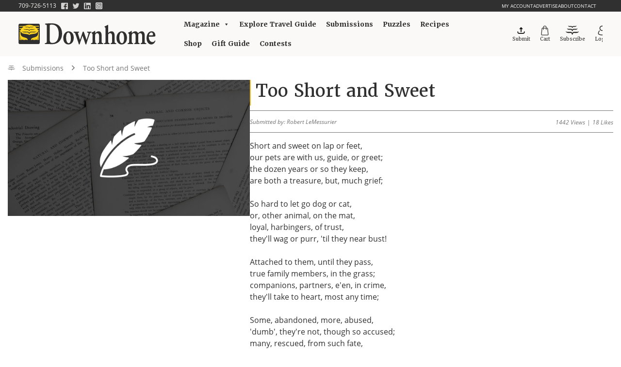

--- FILE ---
content_type: text/html; charset=UTF-8
request_url: https://downhomelife.com/submission/too-short-and-sweet/
body_size: 22370
content:

<!-- SINGLE SUBMISSION PAGE -->



<!doctype html>
<html lang="en-CA">
  <head>
  <meta charset="utf-8">
<script type="text/javascript">
/* <![CDATA[ */
var gform;gform||(document.addEventListener("gform_main_scripts_loaded",function(){gform.scriptsLoaded=!0}),document.addEventListener("gform/theme/scripts_loaded",function(){gform.themeScriptsLoaded=!0}),window.addEventListener("DOMContentLoaded",function(){gform.domLoaded=!0}),gform={domLoaded:!1,scriptsLoaded:!1,themeScriptsLoaded:!1,isFormEditor:()=>"function"==typeof InitializeEditor,callIfLoaded:function(o){return!(!gform.domLoaded||!gform.scriptsLoaded||!gform.themeScriptsLoaded&&!gform.isFormEditor()||(gform.isFormEditor()&&console.warn("The use of gform.initializeOnLoaded() is deprecated in the form editor context and will be removed in Gravity Forms 3.1."),o(),0))},initializeOnLoaded:function(o){gform.callIfLoaded(o)||(document.addEventListener("gform_main_scripts_loaded",()=>{gform.scriptsLoaded=!0,gform.callIfLoaded(o)}),document.addEventListener("gform/theme/scripts_loaded",()=>{gform.themeScriptsLoaded=!0,gform.callIfLoaded(o)}),window.addEventListener("DOMContentLoaded",()=>{gform.domLoaded=!0,gform.callIfLoaded(o)}))},hooks:{action:{},filter:{}},addAction:function(o,r,e,t){gform.addHook("action",o,r,e,t)},addFilter:function(o,r,e,t){gform.addHook("filter",o,r,e,t)},doAction:function(o){gform.doHook("action",o,arguments)},applyFilters:function(o){return gform.doHook("filter",o,arguments)},removeAction:function(o,r){gform.removeHook("action",o,r)},removeFilter:function(o,r,e){gform.removeHook("filter",o,r,e)},addHook:function(o,r,e,t,n){null==gform.hooks[o][r]&&(gform.hooks[o][r]=[]);var d=gform.hooks[o][r];null==n&&(n=r+"_"+d.length),gform.hooks[o][r].push({tag:n,callable:e,priority:t=null==t?10:t})},doHook:function(r,o,e){var t;if(e=Array.prototype.slice.call(e,1),null!=gform.hooks[r][o]&&((o=gform.hooks[r][o]).sort(function(o,r){return o.priority-r.priority}),o.forEach(function(o){"function"!=typeof(t=o.callable)&&(t=window[t]),"action"==r?t.apply(null,e):e[0]=t.apply(null,e)})),"filter"==r)return e[0]},removeHook:function(o,r,t,n){var e;null!=gform.hooks[o][r]&&(e=(e=gform.hooks[o][r]).filter(function(o,r,e){return!!(null!=n&&n!=o.tag||null!=t&&t!=o.priority)}),gform.hooks[o][r]=e)}});
/* ]]> */
</script>

  <meta http-equiv="x-ua-compatible" content="ie=edge">
  <meta name="viewport" content="width=device-width, initial-scale=1, shrink-to-fit=no">
        <meta property="og:url"           content="https://downhomelife.com/submission/too-short-and-sweet/" />

    <meta property="og:title"         content="Too Short and Sweet" />
    <meta property="og:description"   content="<p>18 LikeShort and sweet on lap or feet, our pets are with us, guide, or greet; the dozen years or so they keep, are both a treasure, but, much grief; So hard to let go dog or cat, or, other animal, on the mat, loyal, harbingers, of trust, they&#8217;ll wag or purr, &#8217;til they near&#8230;</p>
" />
        <meta name='robots' content='index, follow, max-image-preview:large, max-snippet:-1, max-video-preview:-1' />
	<style>img:is([sizes="auto" i], [sizes^="auto," i]) { contain-intrinsic-size: 3000px 1500px }</style>
	
	<!-- This site is optimized with the Yoast SEO plugin v26.7 - https://yoast.com/wordpress/plugins/seo/ -->
	<title>Too Short and Sweet - Downhome Magazine</title>
	<link rel="canonical" href="https://downhomelife.com/submission/too-short-and-sweet/" />
	<meta property="og:locale" content="en_US" />
	<meta property="og:type" content="article" />
	<meta property="og:title" content="Too Short and Sweet - Downhome Magazine" />
	<meta property="og:description" content="18 LikeShort and sweet on lap or feet, our pets are with us, guide, or greet; the dozen years or so they keep, are both a treasure, but, much grief; So hard to let go dog or cat, or, other animal, on the mat, loyal, harbingers, of trust, they&#8217;ll wag or purr, &#8217;til they near..." />
	<meta property="og:url" content="https://downhomelife.com/submission/too-short-and-sweet/" />
	<meta property="og:site_name" content="Downhome Magazine" />
	<meta property="article:modified_time" content="2024-11-13T17:15:42+00:00" />
	<meta name="twitter:card" content="summary_large_image" />
	<meta name="twitter:label1" content="Est. reading time" />
	<meta name="twitter:data1" content="1 minute" />
	<script type="application/ld+json" class="yoast-schema-graph">{"@context":"https://schema.org","@graph":[{"@type":"WebPage","@id":"https://downhomelife.com/submission/too-short-and-sweet/","url":"https://downhomelife.com/submission/too-short-and-sweet/","name":"Too Short and Sweet - Downhome Magazine","isPartOf":{"@id":"https://downhomelife.com/#website"},"datePublished":"2024-01-06T05:00:00+00:00","dateModified":"2024-11-13T17:15:42+00:00","breadcrumb":{"@id":"https://downhomelife.com/submission/too-short-and-sweet/#breadcrumb"},"inLanguage":"en-CA","potentialAction":[{"@type":"ReadAction","target":["https://downhomelife.com/submission/too-short-and-sweet/"]}]},{"@type":"BreadcrumbList","@id":"https://downhomelife.com/submission/too-short-and-sweet/#breadcrumb","itemListElement":[{"@type":"ListItem","position":1,"name":"Home","item":"https://downhomelife.com/"},{"@type":"ListItem","position":2,"name":"Submissions","item":"https://downhomelife.com/submission/"},{"@type":"ListItem","position":3,"name":"Too Short and Sweet"}]},{"@type":"WebSite","@id":"https://downhomelife.com/#website","url":"https://downhomelife.com/","name":"Downhome Magazine","description":"Downhome, life is better!","potentialAction":[{"@type":"SearchAction","target":{"@type":"EntryPoint","urlTemplate":"https://downhomelife.com/?s={search_term_string}"},"query-input":{"@type":"PropertyValueSpecification","valueRequired":true,"valueName":"search_term_string"}}],"inLanguage":"en-CA"}]}</script>
	<!-- / Yoast SEO plugin. -->


<link rel='dns-prefetch' href='//kit.fontawesome.com' />
<link rel='dns-prefetch' href='//cdnjs.cloudflare.com' />
<link rel='dns-prefetch' href='//code.jquery.com' />
<link rel='dns-prefetch' href='//www.googletagmanager.com' />
<script type="text/javascript" id="wpp-js" src="https://downhomelife.com/wp-content/plugins/wordpress-popular-posts/assets/js/wpp.min.js?ver=7.3.6" data-sampling="0" data-sampling-rate="100" data-api-url="https://downhomelife.com/wp-json/wordpress-popular-posts" data-post-id="767957" data-token="ed9ae430eb" data-lang="0" data-debug="0"></script>
<link rel="alternate" type="application/rss+xml" title="Downhome Magazine &raquo; Too Short and Sweet Comments Feed" href="https://downhomelife.com/submission/too-short-and-sweet/feed/" />
<script type="text/javascript">
/* <![CDATA[ */
window._wpemojiSettings = {"baseUrl":"https:\/\/s.w.org\/images\/core\/emoji\/16.0.1\/72x72\/","ext":".png","svgUrl":"https:\/\/s.w.org\/images\/core\/emoji\/16.0.1\/svg\/","svgExt":".svg","source":{"concatemoji":"https:\/\/downhomelife.com\/wp-includes\/js\/wp-emoji-release.min.js?ver=6.8.3"}};
/*! This file is auto-generated */
!function(s,n){var o,i,e;function c(e){try{var t={supportTests:e,timestamp:(new Date).valueOf()};sessionStorage.setItem(o,JSON.stringify(t))}catch(e){}}function p(e,t,n){e.clearRect(0,0,e.canvas.width,e.canvas.height),e.fillText(t,0,0);var t=new Uint32Array(e.getImageData(0,0,e.canvas.width,e.canvas.height).data),a=(e.clearRect(0,0,e.canvas.width,e.canvas.height),e.fillText(n,0,0),new Uint32Array(e.getImageData(0,0,e.canvas.width,e.canvas.height).data));return t.every(function(e,t){return e===a[t]})}function u(e,t){e.clearRect(0,0,e.canvas.width,e.canvas.height),e.fillText(t,0,0);for(var n=e.getImageData(16,16,1,1),a=0;a<n.data.length;a++)if(0!==n.data[a])return!1;return!0}function f(e,t,n,a){switch(t){case"flag":return n(e,"\ud83c\udff3\ufe0f\u200d\u26a7\ufe0f","\ud83c\udff3\ufe0f\u200b\u26a7\ufe0f")?!1:!n(e,"\ud83c\udde8\ud83c\uddf6","\ud83c\udde8\u200b\ud83c\uddf6")&&!n(e,"\ud83c\udff4\udb40\udc67\udb40\udc62\udb40\udc65\udb40\udc6e\udb40\udc67\udb40\udc7f","\ud83c\udff4\u200b\udb40\udc67\u200b\udb40\udc62\u200b\udb40\udc65\u200b\udb40\udc6e\u200b\udb40\udc67\u200b\udb40\udc7f");case"emoji":return!a(e,"\ud83e\udedf")}return!1}function g(e,t,n,a){var r="undefined"!=typeof WorkerGlobalScope&&self instanceof WorkerGlobalScope?new OffscreenCanvas(300,150):s.createElement("canvas"),o=r.getContext("2d",{willReadFrequently:!0}),i=(o.textBaseline="top",o.font="600 32px Arial",{});return e.forEach(function(e){i[e]=t(o,e,n,a)}),i}function t(e){var t=s.createElement("script");t.src=e,t.defer=!0,s.head.appendChild(t)}"undefined"!=typeof Promise&&(o="wpEmojiSettingsSupports",i=["flag","emoji"],n.supports={everything:!0,everythingExceptFlag:!0},e=new Promise(function(e){s.addEventListener("DOMContentLoaded",e,{once:!0})}),new Promise(function(t){var n=function(){try{var e=JSON.parse(sessionStorage.getItem(o));if("object"==typeof e&&"number"==typeof e.timestamp&&(new Date).valueOf()<e.timestamp+604800&&"object"==typeof e.supportTests)return e.supportTests}catch(e){}return null}();if(!n){if("undefined"!=typeof Worker&&"undefined"!=typeof OffscreenCanvas&&"undefined"!=typeof URL&&URL.createObjectURL&&"undefined"!=typeof Blob)try{var e="postMessage("+g.toString()+"("+[JSON.stringify(i),f.toString(),p.toString(),u.toString()].join(",")+"));",a=new Blob([e],{type:"text/javascript"}),r=new Worker(URL.createObjectURL(a),{name:"wpTestEmojiSupports"});return void(r.onmessage=function(e){c(n=e.data),r.terminate(),t(n)})}catch(e){}c(n=g(i,f,p,u))}t(n)}).then(function(e){for(var t in e)n.supports[t]=e[t],n.supports.everything=n.supports.everything&&n.supports[t],"flag"!==t&&(n.supports.everythingExceptFlag=n.supports.everythingExceptFlag&&n.supports[t]);n.supports.everythingExceptFlag=n.supports.everythingExceptFlag&&!n.supports.flag,n.DOMReady=!1,n.readyCallback=function(){n.DOMReady=!0}}).then(function(){return e}).then(function(){var e;n.supports.everything||(n.readyCallback(),(e=n.source||{}).concatemoji?t(e.concatemoji):e.wpemoji&&e.twemoji&&(t(e.twemoji),t(e.wpemoji)))}))}((window,document),window._wpemojiSettings);
/* ]]> */
</script>
<link rel='stylesheet' id='sitemap-css' href='https://downhomelife.com/wp-content/plugins/jac-sitemap/assets/css/sitemap.css?ver=6.8.3' type='text/css' media='all' />
<link rel='stylesheet' id='icomoon-css' href='https://downhomelife.com/wp-content/plugins/solid-post-likes/vendor/htmlburger/carbon-field-icon/build/icomoon.css?ver=1.0.0-b-modified-1702044503' type='text/css' media='all' />
<link rel='stylesheet' id='wc-bambora-credit-card-checkout-block-css' href='https://downhomelife.com/wp-content/plugins/woocommerce-gateway-beanstream/assets/css/blocks/wc-bambora-checkout-block.css?ver=1769913610-b-modified-1766085619' type='text/css' media='all' />
<link rel='stylesheet' id='adsanity-default-css-css' href='https://downhomelife.com/wp-content/plugins/adsanity/dist/css/widget-default.css?ver=1.9.2-b-modified-1702919728' type='text/css' media='screen' />
<style id='wp-emoji-styles-inline-css' type='text/css'>

	img.wp-smiley, img.emoji {
		display: inline !important;
		border: none !important;
		box-shadow: none !important;
		height: 1em !important;
		width: 1em !important;
		margin: 0 0.07em !important;
		vertical-align: -0.1em !important;
		background: none !important;
		padding: 0 !important;
	}
</style>
<link rel='stylesheet' id='wp-block-library-css' href='https://downhomelife.com/wp-includes/css/dist/block-library/style.min.css?ver=6.8.3' type='text/css' media='all' />
<style id='classic-theme-styles-inline-css' type='text/css'>
/*! This file is auto-generated */
.wp-block-button__link{color:#fff;background-color:#32373c;border-radius:9999px;box-shadow:none;text-decoration:none;padding:calc(.667em + 2px) calc(1.333em + 2px);font-size:1.125em}.wp-block-file__button{background:#32373c;color:#fff;text-decoration:none}
</style>
<style id='global-styles-inline-css' type='text/css'>
:root{--wp--preset--aspect-ratio--square: 1;--wp--preset--aspect-ratio--4-3: 4/3;--wp--preset--aspect-ratio--3-4: 3/4;--wp--preset--aspect-ratio--3-2: 3/2;--wp--preset--aspect-ratio--2-3: 2/3;--wp--preset--aspect-ratio--16-9: 16/9;--wp--preset--aspect-ratio--9-16: 9/16;--wp--preset--color--black: #000000;--wp--preset--color--cyan-bluish-gray: #abb8c3;--wp--preset--color--white: #ffffff;--wp--preset--color--pale-pink: #f78da7;--wp--preset--color--vivid-red: #cf2e2e;--wp--preset--color--luminous-vivid-orange: #ff6900;--wp--preset--color--luminous-vivid-amber: #fcb900;--wp--preset--color--light-green-cyan: #7bdcb5;--wp--preset--color--vivid-green-cyan: #00d084;--wp--preset--color--pale-cyan-blue: #8ed1fc;--wp--preset--color--vivid-cyan-blue: #0693e3;--wp--preset--color--vivid-purple: #9b51e0;--wp--preset--gradient--vivid-cyan-blue-to-vivid-purple: linear-gradient(135deg,rgba(6,147,227,1) 0%,rgb(155,81,224) 100%);--wp--preset--gradient--light-green-cyan-to-vivid-green-cyan: linear-gradient(135deg,rgb(122,220,180) 0%,rgb(0,208,130) 100%);--wp--preset--gradient--luminous-vivid-amber-to-luminous-vivid-orange: linear-gradient(135deg,rgba(252,185,0,1) 0%,rgba(255,105,0,1) 100%);--wp--preset--gradient--luminous-vivid-orange-to-vivid-red: linear-gradient(135deg,rgba(255,105,0,1) 0%,rgb(207,46,46) 100%);--wp--preset--gradient--very-light-gray-to-cyan-bluish-gray: linear-gradient(135deg,rgb(238,238,238) 0%,rgb(169,184,195) 100%);--wp--preset--gradient--cool-to-warm-spectrum: linear-gradient(135deg,rgb(74,234,220) 0%,rgb(151,120,209) 20%,rgb(207,42,186) 40%,rgb(238,44,130) 60%,rgb(251,105,98) 80%,rgb(254,248,76) 100%);--wp--preset--gradient--blush-light-purple: linear-gradient(135deg,rgb(255,206,236) 0%,rgb(152,150,240) 100%);--wp--preset--gradient--blush-bordeaux: linear-gradient(135deg,rgb(254,205,165) 0%,rgb(254,45,45) 50%,rgb(107,0,62) 100%);--wp--preset--gradient--luminous-dusk: linear-gradient(135deg,rgb(255,203,112) 0%,rgb(199,81,192) 50%,rgb(65,88,208) 100%);--wp--preset--gradient--pale-ocean: linear-gradient(135deg,rgb(255,245,203) 0%,rgb(182,227,212) 50%,rgb(51,167,181) 100%);--wp--preset--gradient--electric-grass: linear-gradient(135deg,rgb(202,248,128) 0%,rgb(113,206,126) 100%);--wp--preset--gradient--midnight: linear-gradient(135deg,rgb(2,3,129) 0%,rgb(40,116,252) 100%);--wp--preset--font-size--small: 13px;--wp--preset--font-size--medium: 20px;--wp--preset--font-size--large: 36px;--wp--preset--font-size--x-large: 42px;--wp--preset--spacing--20: 0.44rem;--wp--preset--spacing--30: 0.67rem;--wp--preset--spacing--40: 1rem;--wp--preset--spacing--50: 1.5rem;--wp--preset--spacing--60: 2.25rem;--wp--preset--spacing--70: 3.38rem;--wp--preset--spacing--80: 5.06rem;--wp--preset--shadow--natural: 6px 6px 9px rgba(0, 0, 0, 0.2);--wp--preset--shadow--deep: 12px 12px 50px rgba(0, 0, 0, 0.4);--wp--preset--shadow--sharp: 6px 6px 0px rgba(0, 0, 0, 0.2);--wp--preset--shadow--outlined: 6px 6px 0px -3px rgba(255, 255, 255, 1), 6px 6px rgba(0, 0, 0, 1);--wp--preset--shadow--crisp: 6px 6px 0px rgba(0, 0, 0, 1);}:where(.is-layout-flex){gap: 0.5em;}:where(.is-layout-grid){gap: 0.5em;}body .is-layout-flex{display: flex;}.is-layout-flex{flex-wrap: wrap;align-items: center;}.is-layout-flex > :is(*, div){margin: 0;}body .is-layout-grid{display: grid;}.is-layout-grid > :is(*, div){margin: 0;}:where(.wp-block-columns.is-layout-flex){gap: 2em;}:where(.wp-block-columns.is-layout-grid){gap: 2em;}:where(.wp-block-post-template.is-layout-flex){gap: 1.25em;}:where(.wp-block-post-template.is-layout-grid){gap: 1.25em;}.has-black-color{color: var(--wp--preset--color--black) !important;}.has-cyan-bluish-gray-color{color: var(--wp--preset--color--cyan-bluish-gray) !important;}.has-white-color{color: var(--wp--preset--color--white) !important;}.has-pale-pink-color{color: var(--wp--preset--color--pale-pink) !important;}.has-vivid-red-color{color: var(--wp--preset--color--vivid-red) !important;}.has-luminous-vivid-orange-color{color: var(--wp--preset--color--luminous-vivid-orange) !important;}.has-luminous-vivid-amber-color{color: var(--wp--preset--color--luminous-vivid-amber) !important;}.has-light-green-cyan-color{color: var(--wp--preset--color--light-green-cyan) !important;}.has-vivid-green-cyan-color{color: var(--wp--preset--color--vivid-green-cyan) !important;}.has-pale-cyan-blue-color{color: var(--wp--preset--color--pale-cyan-blue) !important;}.has-vivid-cyan-blue-color{color: var(--wp--preset--color--vivid-cyan-blue) !important;}.has-vivid-purple-color{color: var(--wp--preset--color--vivid-purple) !important;}.has-black-background-color{background-color: var(--wp--preset--color--black) !important;}.has-cyan-bluish-gray-background-color{background-color: var(--wp--preset--color--cyan-bluish-gray) !important;}.has-white-background-color{background-color: var(--wp--preset--color--white) !important;}.has-pale-pink-background-color{background-color: var(--wp--preset--color--pale-pink) !important;}.has-vivid-red-background-color{background-color: var(--wp--preset--color--vivid-red) !important;}.has-luminous-vivid-orange-background-color{background-color: var(--wp--preset--color--luminous-vivid-orange) !important;}.has-luminous-vivid-amber-background-color{background-color: var(--wp--preset--color--luminous-vivid-amber) !important;}.has-light-green-cyan-background-color{background-color: var(--wp--preset--color--light-green-cyan) !important;}.has-vivid-green-cyan-background-color{background-color: var(--wp--preset--color--vivid-green-cyan) !important;}.has-pale-cyan-blue-background-color{background-color: var(--wp--preset--color--pale-cyan-blue) !important;}.has-vivid-cyan-blue-background-color{background-color: var(--wp--preset--color--vivid-cyan-blue) !important;}.has-vivid-purple-background-color{background-color: var(--wp--preset--color--vivid-purple) !important;}.has-black-border-color{border-color: var(--wp--preset--color--black) !important;}.has-cyan-bluish-gray-border-color{border-color: var(--wp--preset--color--cyan-bluish-gray) !important;}.has-white-border-color{border-color: var(--wp--preset--color--white) !important;}.has-pale-pink-border-color{border-color: var(--wp--preset--color--pale-pink) !important;}.has-vivid-red-border-color{border-color: var(--wp--preset--color--vivid-red) !important;}.has-luminous-vivid-orange-border-color{border-color: var(--wp--preset--color--luminous-vivid-orange) !important;}.has-luminous-vivid-amber-border-color{border-color: var(--wp--preset--color--luminous-vivid-amber) !important;}.has-light-green-cyan-border-color{border-color: var(--wp--preset--color--light-green-cyan) !important;}.has-vivid-green-cyan-border-color{border-color: var(--wp--preset--color--vivid-green-cyan) !important;}.has-pale-cyan-blue-border-color{border-color: var(--wp--preset--color--pale-cyan-blue) !important;}.has-vivid-cyan-blue-border-color{border-color: var(--wp--preset--color--vivid-cyan-blue) !important;}.has-vivid-purple-border-color{border-color: var(--wp--preset--color--vivid-purple) !important;}.has-vivid-cyan-blue-to-vivid-purple-gradient-background{background: var(--wp--preset--gradient--vivid-cyan-blue-to-vivid-purple) !important;}.has-light-green-cyan-to-vivid-green-cyan-gradient-background{background: var(--wp--preset--gradient--light-green-cyan-to-vivid-green-cyan) !important;}.has-luminous-vivid-amber-to-luminous-vivid-orange-gradient-background{background: var(--wp--preset--gradient--luminous-vivid-amber-to-luminous-vivid-orange) !important;}.has-luminous-vivid-orange-to-vivid-red-gradient-background{background: var(--wp--preset--gradient--luminous-vivid-orange-to-vivid-red) !important;}.has-very-light-gray-to-cyan-bluish-gray-gradient-background{background: var(--wp--preset--gradient--very-light-gray-to-cyan-bluish-gray) !important;}.has-cool-to-warm-spectrum-gradient-background{background: var(--wp--preset--gradient--cool-to-warm-spectrum) !important;}.has-blush-light-purple-gradient-background{background: var(--wp--preset--gradient--blush-light-purple) !important;}.has-blush-bordeaux-gradient-background{background: var(--wp--preset--gradient--blush-bordeaux) !important;}.has-luminous-dusk-gradient-background{background: var(--wp--preset--gradient--luminous-dusk) !important;}.has-pale-ocean-gradient-background{background: var(--wp--preset--gradient--pale-ocean) !important;}.has-electric-grass-gradient-background{background: var(--wp--preset--gradient--electric-grass) !important;}.has-midnight-gradient-background{background: var(--wp--preset--gradient--midnight) !important;}.has-small-font-size{font-size: var(--wp--preset--font-size--small) !important;}.has-medium-font-size{font-size: var(--wp--preset--font-size--medium) !important;}.has-large-font-size{font-size: var(--wp--preset--font-size--large) !important;}.has-x-large-font-size{font-size: var(--wp--preset--font-size--x-large) !important;}
:where(.wp-block-post-template.is-layout-flex){gap: 1.25em;}:where(.wp-block-post-template.is-layout-grid){gap: 1.25em;}
:where(.wp-block-columns.is-layout-flex){gap: 2em;}:where(.wp-block-columns.is-layout-grid){gap: 2em;}
:root :where(.wp-block-pullquote){font-size: 1.5em;line-height: 1.6;}
</style>
<link rel='stylesheet' id='oacs-spl-public-css' href='https://downhomelife.com/wp-content/plugins/solid-post-likes/views/public/css/solid-post-likes-public.css?ver=1.0.6-b-modified-1702044509' type='text/css' media='' />
<link rel='stylesheet' id='woocommerce-layout-css' href='https://downhomelife.com/wp-content/plugins/woocommerce/assets/css/woocommerce-layout.css?ver=10.4.3-b-modified-1768829797' type='text/css' media='all' />
<link rel='stylesheet' id='woocommerce-smallscreen-css' href='https://downhomelife.com/wp-content/plugins/woocommerce/assets/css/woocommerce-smallscreen.css?ver=10.4.3-b-modified-1768829797' type='text/css' media='only screen and (max-width: 768px)' />
<link rel='stylesheet' id='woocommerce-general-css' href='https://downhomelife.com/wp-content/plugins/woocommerce/assets/css/woocommerce.css?ver=10.4.3-b-modified-1768829797' type='text/css' media='all' />
<style id='woocommerce-inline-inline-css' type='text/css'>
.woocommerce form .form-row .required { visibility: visible; }
</style>
<link rel='stylesheet' id='megamenu-css' href='https://downhomelife.com/wp-content/uploads/maxmegamenu/style.css?ver=177aee-b-modified-1702076839' type='text/css' media='all' />
<link rel='stylesheet' id='dashicons-css' href='https://downhomelife.com/wp-includes/css/dashicons.min.css?ver=6.8.3' type='text/css' media='all' />
<link rel='stylesheet' id='wordpress-popular-posts-css-css' href='https://downhomelife.com/wp-content/plugins/wordpress-popular-posts/assets/css/wpp.css?ver=7.3.6-b-modified-1768829879' type='text/css' media='all' />
<link rel='stylesheet' id='wpuf-css-stars-css' href='https://downhomelife.com/wp-content/plugins/wp-user-frontend-pro/assets/css/css-stars.css?ver=4.2.7-b-modified-1769549341' type='text/css' media='all' />
<link rel='stylesheet' id='wpuf-math-captcha-css' href='https://downhomelife.com/wp-content/plugins/wp-user-frontend-pro/assets/css/frontend/fields/math-captcha.css?ver=4.2.7-b-modified-1769549341' type='text/css' media='all' />
<link rel='stylesheet' id='wpuf-social-fields-css' href='https://downhomelife.com/wp-content/plugins/wp-user-frontend-pro/assets/css/frontend/fields/social-fields.css?ver=4.2.7-b-modified-1769549341' type='text/css' media='all' />
<link rel='stylesheet' id='wpuf-intlTelInput-css' href='https://downhomelife.com/wp-content/plugins/wp-user-frontend-pro/assets/vendor/intl-tel-input/css/intlTelInput.min.css?ver=17.0.5-b-modified-1769549341' type='text/css' media='all' />
<link rel='stylesheet' id='dh_slick_styles-css' href='https://cdnjs.cloudflare.com/ajax/libs/slick-carousel/1.8.1/slick.css?ver=6.8.3' type='text/css' media='all' />
<link rel='stylesheet' id='wpuf-login-form-css' href='https://downhomelife.com/wp-content/plugins/wp-user-frontend-pro/assets/css/frontend/login-form.css?ver=4.2.7-b-modified-1769549341' type='text/css' media='all' />
<link rel='stylesheet' id='wpuf-login-form-dynamic-css' href='https://downhomelife.com/wp-content/plugins/wp-user-frontend-pro/assets/css/frontend/login-form-dynamic.css?ver=4.2.7-b-modified-1769549341' type='text/css' media='all' />
<style id='wpuf-login-form-dynamic-inline-css' type='text/css'>
:root {
                --wpuf-login-form-bg: transparent;
                --wpuf-login-form-border: transparent;
                --wpuf-login-form-width: 400px;
                --wpuf-login-field-bg: transparent;
                --wpuf-login-field-border: #D1D5DB;
                --wpuf-login-label-color: #333333;
                --wpuf-login-input-text: #111827;
                --wpuf-login-placeholder: #9CA3AF;
                --wpuf-login-button-bg: #3B82F6;
                --wpuf-login-button-border: ;
                --wpuf-login-button-text: #ffffff;
                --wpuf-login-help-text: #6B7280;
            }
</style>
<link rel='stylesheet' id='sage/main.css-css' href='https://downhomelife.com/wp-content/themes/downhome/dist/styles/main.css?ver=6.8.3-b-modified-1769540687' type='text/css' media='all' />
<script type="text/javascript" id="image-watermark-no-right-click-js-before">
/* <![CDATA[ */
var iwArgsNoRightClick = {"rightclick":"N","draganddrop":"N","devtools":"Y","enableToast":"Y","toastMessage":"This content is protected"};
/* ]]> */
</script>
<script type="text/javascript" src="https://downhomelife.com/wp-content/plugins/image-watermark/js/no-right-click.js?ver=2.0.4-b-modified-1768829778" id="image-watermark-no-right-click-js"></script>
<script type="text/javascript" src="https://cdnjs.cloudflare.com/ajax/libs/jquery/3.6.0/jquery.min.js?ver=6.8.3" id="jquery-js"></script>
<script type="text/javascript" id="solid-post-likes-public-js-js-extra">
/* <![CDATA[ */
var oacs_spl_solid_likes = {"ajaxurl":"https:\/\/downhomelife.com\/wp-admin\/admin-ajax.php"};
/* ]]> */
</script>
<script type="text/javascript" src="https://downhomelife.com/wp-content/plugins/solid-post-likes/views/public/js/solid-post-likes-public.js?ver=1.0.6-b-modified-1702044509" id="solid-post-likes-public-js-js"></script>
<script type="text/javascript" src="https://downhomelife.com/wp-content/plugins/woocommerce/assets/js/jquery-blockui/jquery.blockUI.min.js?ver=2.7.0-wc.10.4.3-b-modified-1768829797" id="wc-jquery-blockui-js" defer="defer" data-wp-strategy="defer"></script>
<script type="text/javascript" id="wc-add-to-cart-js-extra">
/* <![CDATA[ */
var wc_add_to_cart_params = {"ajax_url":"\/wp-admin\/admin-ajax.php","wc_ajax_url":"\/?wc-ajax=%%endpoint%%","i18n_view_cart":"View cart","cart_url":"https:\/\/downhomelife.com\/cart\/","is_cart":"","cart_redirect_after_add":"yes"};
/* ]]> */
</script>
<script type="text/javascript" src="https://downhomelife.com/wp-content/plugins/woocommerce/assets/js/frontend/add-to-cart.min.js?ver=10.4.3-b-modified-1768829797" id="wc-add-to-cart-js" defer="defer" data-wp-strategy="defer"></script>
<script type="text/javascript" src="https://downhomelife.com/wp-content/plugins/woocommerce/assets/js/js-cookie/js.cookie.min.js?ver=2.1.4-wc.10.4.3-b-modified-1768829797" id="wc-js-cookie-js" defer="defer" data-wp-strategy="defer"></script>
<script type="text/javascript" id="woocommerce-js-extra">
/* <![CDATA[ */
var woocommerce_params = {"ajax_url":"\/wp-admin\/admin-ajax.php","wc_ajax_url":"\/?wc-ajax=%%endpoint%%","i18n_password_show":"Show password","i18n_password_hide":"Hide password"};
/* ]]> */
</script>
<script type="text/javascript" src="https://downhomelife.com/wp-content/plugins/woocommerce/assets/js/frontend/woocommerce.min.js?ver=10.4.3-b-modified-1768829797" id="woocommerce-js" defer="defer" data-wp-strategy="defer"></script>
<script type="text/javascript" src="https://downhomelife.com/wp-includes/js/jquery/ui/core.min.js?ver=1.13.3" id="jquery-ui-core-js"></script>
<script type="text/javascript" src="https://downhomelife.com/wp-includes/js/jquery/ui/datepicker.min.js?ver=1.13.3" id="jquery-ui-datepicker-js"></script>
<script type="text/javascript" id="jquery-ui-datepicker-js-after">
/* <![CDATA[ */
jQuery(function(jQuery){jQuery.datepicker.setDefaults({"closeText":"Close","currentText":"Today","monthNames":["January","February","March","April","May","June","July","August","September","October","November","December"],"monthNamesShort":["Jan","Feb","Mar","Apr","May","Jun","Jul","Aug","Sep","Oct","Nov","Dec"],"nextText":"Next","prevText":"Previous","dayNames":["Sunday","Monday","Tuesday","Wednesday","Thursday","Friday","Saturday"],"dayNamesShort":["Sun","Mon","Tue","Wed","Thu","Fri","Sat"],"dayNamesMin":["S","M","T","W","T","F","S"],"dateFormat":"d MM yy","firstDay":0,"isRTL":false});});
/* ]]> */
</script>
<script type="text/javascript" src="https://downhomelife.com/wp-content/plugins/wp-user-frontend-pro/assets/js/jquery-ui-timepicker-addon.js?ver=4.2.7-b-modified-1769549341" id="jquery-ui-timepicker-js"></script>
<script type="text/javascript" src="https://downhomelife.com/wp-includes/js/tinymce/tinymce.min.js?ver=49110-20250317" id="wp-tinymce-root-js"></script>
<script type="text/javascript" src="https://downhomelife.com/wp-includes/js/tinymce/plugins/compat3x/plugin.min.js?ver=49110-20250317" id="wp-tinymce-js"></script>
<script type="text/javascript" src="https://kit.fontawesome.com/e9e14b0bf6.js" id="font-awesome-kit-js"></script>
<script type="text/javascript" src="https://code.jquery.com/ui/1.13.2/jquery-ui.min.js?ver=6.8.3" id="jQuery_UI-js"></script>

<!-- Google tag (gtag.js) snippet added by Site Kit -->
<!-- Google Analytics snippet added by Site Kit -->
<script type="text/javascript" src="https://www.googletagmanager.com/gtag/js?id=GT-PHXZDBQ" id="google_gtagjs-js" async></script>
<script type="text/javascript" id="google_gtagjs-js-after">
/* <![CDATA[ */
window.dataLayer = window.dataLayer || [];function gtag(){dataLayer.push(arguments);}
gtag("set","linker",{"domains":["downhomelife.com"]});
gtag("js", new Date());
gtag("set", "developer_id.dZTNiMT", true);
gtag("config", "GT-PHXZDBQ");
/* ]]> */
</script>
<link rel="https://api.w.org/" href="https://downhomelife.com/wp-json/" /><link rel="alternate" title="JSON" type="application/json" href="https://downhomelife.com/wp-json/wp/v2/submission/767957" /><link rel="EditURI" type="application/rsd+xml" title="RSD" href="https://downhomelife.com/xmlrpc.php?rsd" />
<link rel='shortlink' href='https://downhomelife.com/?p=767957' />
<link rel="alternate" title="oEmbed (JSON)" type="application/json+oembed" href="https://downhomelife.com/wp-json/oembed/1.0/embed?url=https%3A%2F%2Fdownhomelife.com%2Fsubmission%2Ftoo-short-and-sweet%2F" />
<link rel="alternate" title="oEmbed (XML)" type="text/xml+oembed" href="https://downhomelife.com/wp-json/oembed/1.0/embed?url=https%3A%2F%2Fdownhomelife.com%2Fsubmission%2Ftoo-short-and-sweet%2F&#038;format=xml" />
<meta name="generator" content="Site Kit by Google 1.170.0" />            <style id="wpp-loading-animation-styles">@-webkit-keyframes bgslide{from{background-position-x:0}to{background-position-x:-200%}}@keyframes bgslide{from{background-position-x:0}to{background-position-x:-200%}}.wpp-widget-block-placeholder,.wpp-shortcode-placeholder{margin:0 auto;width:60px;height:3px;background:#dd3737;background:linear-gradient(90deg,#dd3737 0%,#571313 10%,#dd3737 100%);background-size:200% auto;border-radius:3px;-webkit-animation:bgslide 1s infinite linear;animation:bgslide 1s infinite linear}</style>
                    <style>

        </style>
        	<noscript><style>.woocommerce-product-gallery{ opacity: 1 !important; }</style></noscript>
	<link rel="icon" href="https://downhomelife.com/wp-content/uploads/2023/04/downhome-magazine-favicon-100x100.png" sizes="32x32" />
<link rel="icon" href="https://downhomelife.com/wp-content/uploads/2023/04/downhome-magazine-favicon.png" sizes="192x192" />
<link rel="apple-touch-icon" href="https://downhomelife.com/wp-content/uploads/2023/04/downhome-magazine-favicon.png" />
<meta name="msapplication-TileImage" content="https://downhomelife.com/wp-content/uploads/2023/04/downhome-magazine-favicon.png" />
		<style type="text/css" id="wp-custom-css">
			.secondary-menu-container ul.secondary-menu {
	display: flex;
	gap: 10px;
	font-size: 10px;
	list-style-type: none;
	padding-left: 0;
}

.secondary-menu-container ul.secondary-menu li.menu-item a {
	color: white;
	text-transform: uppercase;
	transition: 0.2s;
}

.secondary-menu-container ul.secondary-menu li.menu-item a::hover {
	color: #F2C230;
}

section.text-and-picture {
	margin: 30px auto !important;
}

.mobile-menu-container ul {
	align-items: flex-start !important;
	gap: 10px;
}

.mobile-menu-container ul a {
	font-size: 1.7rem;
}

.magazine-container .magazine-content-container .content-wrapper .in-this-issue-wrapper .iti-posts-wrapper {
	margin-top: unset !important;
}
@media (max-width: 541px) {
.magazine-container .magazine-content-container .content-wrapper .in-this-issue-wrapper .magazine-cover-img {
	height: auto !important;
	}
}

.sg-wrapper {
width: calc((100% / 3) - ((20px * 2) / 3));
}

.sfscs-wrapper a, .ecc-card a {
	   background: #FAF9F7;
    border: 1px solid #757575;
    border-radius: 5px;
    padding: 2px 10px;
    display: inline-block;
    font-family: open-sans, sans-serif;
    font-weight: 400;
    font-style: normal;
    font-size: 12px;
    text-transform: uppercase;
    -webkit-transition: 0.2s;
    -o-transition: 0.2s;
    transition: 0.2s;
    font-size: 10px;
    cursor: pointer;
		color: black;
}
.sfscs-wrapper a:hover, .ecc-card a:hover {
	background: #F2C230;
}
.sfscs-wrapper a.active, .ecc-card a.active {
	background: #F2C230;
}

.submissions-pagination-buttons {
	text-align: center;
}

.submissions-pagination-buttons .page-numbers.current {
	padding: 2px 8px;
    margin: 2px;
    border: 1px solid #4A5154;
    font-weight: bold;
    background-color: #4A5154;
    color: #FFF;
    border-radius: 5px;
}

.submissions-pagination-buttons .page-numbers {
	    padding: 2px 8px;
    margin: 2px;
    border: 1px solid #4A5154;
    text-decoration: none;
    color: #4A5154;
    background: #fff;
    border-radius: 5px;
}

.image-choices-lightbox-btn {
	width: 30px !important;
}

.image-choices-choice-text {
	font-family: merriweather, serif !important;
}

.single-contest .single-contest-contents .sidebar .contest-ad-space {
	height: fit-content !important;
}

.ad-container {
	padding-top: 50px;
	padding-bottom: 50px;
}

.join-downhome-cta .textbox-line-1, .join-downhome-cta .textbox-line-2 {
	color: white !important;
}

table.variations select {
	border: 1px solid black !important;
	padding-left: 20px;
}

.woocommerce-variation-add-to-cart > fieldset {
	padding-bottom: 35px !important;
}

.TermsText {
	display: none !important;
}

.sidebar-ad {
	background-color: transparent !important;
}

.recurring-totals, .recurring-total {
	display: none !important;
}

		</style>
		<style type="text/css">/** Mega Menu CSS: fs **/</style>
</head>
  <body class="wp-singular submission-template-default single single-submission postid-767957 wp-theme-downhomeresources theme-downhome/resources woocommerce-no-js mega-menu-primary-navigation too-short-and-sweet app-data index-data singular-data single-data single-submission-data single-submission-too-short-and-sweet-data">
            <!-- Header Section -->


<header class="header header-top-show" id="header_container">

  
  <div class="menu-top">
    <div class="socials-container">
      <span class="company-phone-number">
                <a href="tel:+7097265113" style="color: #FAF9F7;">709-726-5113</a>
      </span>

      <a href="https://www.facebook.com/downhomelife" target="_blank" class="social-link"><img src="https://downhomelife.com/wp-content/themes/downhome/resources/assets/images/icons/icon-FB-white.svg" alt="Facebook Button" class="social-icon"></a>
      <a href="https://twitter.com/downhomelife" target="_blank" class="social-link"><img src="https://downhomelife.com/wp-content/themes/downhome/resources/assets/images/icons/icon-twitter-white.svg" alt="Twitter Button" class="social-icon"></a>
      <a href="https://www.linkedin.com/company/downhome-incorporated/" target="_blank" class="social-link"><img src="https://downhomelife.com/wp-content/themes/downhome/resources/assets/images/icons/icon-linkedin-white.svg" alt="LinkedIn Button" class="social-icon"></a>
      <a href="https://www.instagram.com/downhomemagazine/?hl=en" target="_blank" class="social-link"><img src="https://downhomelife.com/wp-content/themes/downhome/resources/assets/images/icons/instagram.svg" alt="Instagram Button" class="social-icon"></a>
    </div>
    
    <div class="secondary-menu-container">
      <ul id="menu-secondary" class="secondary-menu"><li id="menu-item-214063" class="menu-item menu-item-type-post_type menu-item-object-page menu-item-214063"><a href="https://downhomelife.com/my-account/">My account</a></li>
<li id="menu-item-214064" class="menu-item menu-item-type-post_type menu-item-object-page menu-item-214064"><a href="https://downhomelife.com/advertising/">Advertise</a></li>
<li id="menu-item-214065" class="menu-item menu-item-type-post_type menu-item-object-page menu-item-214065"><a href="https://downhomelife.com/about/">About</a></li>
<li id="menu-item-214066" class="menu-item menu-item-type-post_type menu-item-object-page menu-item-214066"><a href="https://downhomelife.com/contact/">Contact</a></li>
</ul>    </div>
  </div>

  
  <div class="menu-bottom">
    <div class="menu-container">
      <div class="logo-container">
        <a class="logo-link" href="https://downhomelife.com/" class="logo-anchor" class="logo-link">
          <img class="logo-image" src="https://downhomelife.com/wp-content/themes/downhome/resources/assets/images/logos/Downhome-Logo-Full-Color.svg" alt="Downhome Logo Image">
          <img class="logo-text" id="header_logo_text" src="https://downhomelife.com/wp-content/themes/downhome/resources/assets/images/logos/Downhome-Logo-Text.svg" alt="Downhome Logo Text">
        </a>
        <div class="header-social-links-container" id="header_social_links_container">
          <span class="company-phone-number">
            709-726-5113          </span>
                                      </div>
      </div>
      <div class="logo-container-mobile">
        <a class="logo-link" href="https://downhomelife.com/" class="logo-anchor" class="logo-link">
          <img class="logo-image" src="https://downhomelife.com/wp-content/themes/downhome/resources/assets/images/logos/Downhome-Logo-Full-Color.svg" alt="Downhome Logo Image">
          <img class="logo-text" id="header_logo_text" src="https://downhomelife.com/wp-content/themes/downhome/resources/assets/images/logos/Downhome-Logo-Text.svg" alt="Downhome Logo Text">
        </a>
      </div>
      <div class="primary-menu-container" id="primary_menu_container">
        <div id="mega-menu-wrap-primary_navigation" class="mega-menu-wrap"><div class="mega-menu-toggle"><div class="mega-toggle-blocks-left"></div><div class="mega-toggle-blocks-center"></div><div class="mega-toggle-blocks-right"><div class='mega-toggle-block mega-menu-toggle-animated-block mega-toggle-block-0' id='mega-toggle-block-0'><button aria-label="Toggle Menu" class="mega-toggle-animated mega-toggle-animated-slider" type="button" aria-expanded="false">
                  <span class="mega-toggle-animated-box">
                    <span class="mega-toggle-animated-inner"></span>
                  </span>
                </button></div></div></div><ul id="mega-menu-primary_navigation" class="mega-menu max-mega-menu mega-menu-horizontal mega-no-js" data-event="hover_intent" data-effect="fade_up" data-effect-speed="200" data-effect-mobile="disabled" data-effect-speed-mobile="0" data-mobile-force-width="false" data-second-click="go" data-document-click="collapse" data-vertical-behaviour="standard" data-breakpoint="768" data-unbind="true" data-mobile-state="collapse_all" data-mobile-direction="vertical" data-hover-intent-timeout="300" data-hover-intent-interval="100"><li class="mega-menu-item mega-menu-item-type-post_type mega-menu-item-object-page mega-menu-item-has-children mega-align-bottom-left mega-menu-flyout mega-menu-item-723" id="mega-menu-item-723"><a class="mega-menu-link" href="https://downhomelife.com/magazine/" aria-expanded="false" tabindex="0">Magazine<span class="mega-indicator" aria-hidden="true"></span></a>
<ul class="mega-sub-menu">
<li class="mega-menu-item mega-menu-item-type-post_type mega-menu-item-object-page mega-menu-item-571546" id="mega-menu-item-571546"><a class="mega-menu-link" href="https://downhomelife.com/magazine/">Downhome</a></li><li class="mega-menu-item mega-menu-item-type-custom mega-menu-item-object-custom mega-menu-item-571548" id="mega-menu-item-571548"><a target="_blank" class="mega-menu-link" href="https://issuu.com/downhomemagazine/docs/explore_2024">Explore Downhome</a></li><li class="mega-menu-item mega-menu-item-type-custom mega-menu-item-object-custom mega-menu-item-571547" id="mega-menu-item-571547"><a target="_blank" class="mega-menu-link" href="https://issuu.com/downhomemagazine/docs/inside_labrador_fall_2025">Inside Labrador</a></li></ul>
</li><li class="mega-menu-item mega-menu-item-type-post_type mega-menu-item-object-page mega-align-bottom-left mega-menu-flyout mega-menu-item-776864" id="mega-menu-item-776864"><a class="mega-menu-link" href="https://downhomelife.com/explore/" tabindex="0">Explore Travel Guide</a></li><li class="mega-menu-item mega-menu-item-type-post_type mega-menu-item-object-page mega-align-bottom-left mega-menu-flyout mega-menu-item-214061" id="mega-menu-item-214061"><a class="mega-menu-link" href="https://downhomelife.com/submissions/" tabindex="0">Submissions</a></li><li class="mega-menu-item mega-menu-item-type-post_type mega-menu-item-object-page mega-align-bottom-left mega-menu-flyout mega-menu-item-788" id="mega-menu-item-788"><a class="mega-menu-link" href="https://downhomelife.com/puzzles/" tabindex="0">Puzzles</a></li><li class="mega-menu-item mega-menu-item-type-post_type mega-menu-item-object-page mega-align-bottom-left mega-menu-flyout mega-menu-item-789" id="mega-menu-item-789"><a class="mega-menu-link" href="https://downhomelife.com/recipes/" tabindex="0">Recipes</a></li><li class="mega-menu-item mega-menu-item-type-custom mega-menu-item-object-custom mega-align-bottom-left mega-menu-flyout mega-menu-item-790" id="mega-menu-item-790"><a target="_blank" class="mega-menu-link" href="https://shopdownhome.com/" tabindex="0">Shop</a></li><li class="mega-menu-item mega-menu-item-type-custom mega-menu-item-object-custom mega-align-bottom-left mega-menu-flyout mega-menu-item-777286" id="mega-menu-item-777286"><a class="mega-menu-link" href="https://downhomelife.com/wp-content/uploads/2023/04/FULL-2025-Gift-Guide-PDF-Optimized.pdf" tabindex="0">Gift Guide</a></li><li class="mega-menu-item mega-menu-item-type-post_type mega-menu-item-object-page mega-align-bottom-left mega-menu-flyout mega-menu-item-814032" id="mega-menu-item-814032"><a class="mega-menu-link" href="https://downhomelife.com/contests/" tabindex="0">Contests</a></li></ul></div>      </div>
      <div class="menu-right-mask-desktop">
        <div class="menu-right menu-right-toggle-hide" id="menu_right">
          <div class="menu-items-container" id="menu_items_container">
            <div class="menu-item-container menu-item-show" id="menu_item_container">
              <a href="https://downhomelife.com/submit/">
                <img class="menu-item-icon" src="https://downhomelife.com/wp-content/themes/downhome/resources/assets/images/icons/upload.png" alt="Submit" />
                <span class="menu-item-text">Submit</span>
              </a>
            </div>
            <div class="menu-item-container menu-item-show" id="menu_item_container">
              <a href="https://downhomelife.com/cart/">
                <img class="menu-item-icon" src="https://downhomelife.com/wp-content/themes/downhome/resources/assets/images/icons/Icon-shopping-bag-stroke-black.svg" alt="Cart" />
                <span class="menu-item-text">Cart</span>
              </a>
            </div>
            <div class="menu-item-container menu-item-show" id="menu_item_container">
              <a href="https://downhomelife.com/join-downhome/">
                <img class="menu-item-icon" src="https://downhomelife.com/wp-content/themes/downhome/resources/assets/images/icons/Icon-birds-logo-black.svg" alt="Birds" />
                <span class="menu-item-text">Subscribe</span>
              </a>
            </div>
                          <div class="menu-item-container menu-item-show" id="menu_item_container">
                <a href="https://downhomelife.com/login">
                  <img class="menu-item-icon" src="https://downhomelife.com/wp-content/themes/downhome/resources/assets/images/icons/Icon-account-stroke-black.svg" alt="Birds" />
                  <span class="menu-item-text">Login</span>
                </a>
              </div>
                        <div class="mobile-menu-toggle-container" onClick="mobile_menu_show()">
              <hr class="right-menu-split menu-item-show" id="menu_item_divider"/>
              <div class="mobile-menu-toggle">
                <img class="mobile-menu-toggle-icon" src="https://downhomelife.com/wp-content/themes/downhome/resources/assets/images/icons/Icon-whale-stroke-black.svg" />
                <span class="mobile-menu-toggle-text">Menu</span>
              </div>
            </div>
        </div>
      </div>
    </div>
    <div class="menu-right-mask-mobile">
      <div class="menu-right" id="menu_right">
        <div class="menu-items-container">
          <div class="menu-item-container menu-item-show" id="menu_item_container">
            <a href="https://downhomelife.com/submit/">
              <img class="menu-item-icon" src="https://downhomelife.com/wp-content/themes/downhome/resources/assets/images/icons/upload.png" alt="Submit" />
              <span class="menu-item-text">Submit</span>
            </a>
          </div>
          <!--div class="menu-item-container menu-item-show" id="menu_item_container">
            <a href="">
              <img class="menu-item-icon" src="" alt="Cart" />
              <span class="menu-item-text">Cart</span>
            </a>
          </div-->
          <div class="menu-item-container menu-item-show" id="menu_item_container">
            <a href="https://downhomelife.com/join-downhome/">
              <img class="menu-item-icon" src="https://downhomelife.com/wp-content/themes/downhome/resources/assets/images/icons/Icon-birds-logo-black.svg" alt="Birds" />
              <span class="menu-item-text">Subscribe</span>
            </a>
          </div>
                    <div class="menu-item-container menu-item-show" id="menu_item_container">
            <a href="https://downhomelife.com/login">
              <img class="menu-item-icon" src="https://downhomelife.com/wp-content/themes/downhome/resources/assets/images/icons/Icon-account-stroke-black.svg" alt="Birds" />
              <span class="menu-item-text">Login</span>
            </a>
          </div>
                  <div class="mobile-menu-toggle-container" onClick="mobile_menu_show()">
            <hr class="right-menu-split menu-item-show"/>
            <div class="mobile-menu-toggle">
              <img class="mobile-menu-toggle-icon" src="https://downhomelife.com/wp-content/themes/downhome/resources/assets/images/icons/Icon-whale-stroke-black.svg" />
              <span class="mobile-menu-toggle-text">Menu</span>
            </div>
          </div>
      </div>
    </div>
  </div>
  </div>

  
  <div class="search-bar-container search-bar-hide" id="search_bar_container">
    <form role="search" method="get" class="search-form" action="https://downhomelife.com/">
  <label>
    <span class="sr-only">
      Search for:
    </span>

    <input
      class="search-bar-input"
      type="search"
      placeholder="Search &hellip;"
      value=""
      name="s"
    >
  </label>

  <button class="search-button">
    <img src="https://downhomelife.com/wp-content/themes/downhome/resources/assets/images/icons/Search-Icon.svg" alt="search button" />
  </button>
</form>
  </div>

  
  <div class="mobile-menu-container mobile-menu-hide" id="mobile_menu">
    <div class="mobile-menu-top" onClick="mobile_menu_hide()">
      <a class="mobile-menu-logo" href="https://downhomelife.com/">
        <img class="logo-image" src="https://downhomelife.com/wp-content/themes/downhome/resources/assets/images/logos/Downhome-Logo-Full-Color.svg" alt="Downhome Logo Image">
        <img class="logo-text" src="https://downhomelife.com/wp-content/themes/downhome/resources/assets/images/logos/Downhome-Logo-Text.svg" alt="Downhome Logo Text">
      </a>
      <img class="mobile-menu-exit-button" src="https://downhomelife.com/wp-content/themes/downhome/resources/assets/images/icons/exit.svg" alt="Exit Button" />
    </div>
    <ul id="menu-mobile-menu" class="mobile-menu"><li id="menu-item-755201" class="menu-item menu-item-type-post_type menu-item-object-page menu-item-755201"><a href="https://downhomelife.com/magazine/">Downhome Magazine</a></li>
<li id="menu-item-755202" class="menu-item menu-item-type-custom menu-item-object-custom menu-item-755202"><a target="_blank" href="https://insidelabrador.com/">Inside Labrador</a></li>
<li id="menu-item-776865" class="menu-item menu-item-type-post_type menu-item-object-page menu-item-776865"><a href="https://downhomelife.com/explore/">Explore Travel Guide</a></li>
<li id="menu-item-755204" class="menu-item menu-item-type-post_type menu-item-object-page menu-item-755204"><a href="https://downhomelife.com/submissions/">Submissions</a></li>
<li id="menu-item-755205" class="menu-item menu-item-type-post_type menu-item-object-page menu-item-755205"><a href="https://downhomelife.com/puzzles/">Puzzles</a></li>
<li id="menu-item-755206" class="menu-item menu-item-type-post_type menu-item-object-page menu-item-755206"><a href="https://downhomelife.com/recipes/">Recipes</a></li>
<li id="menu-item-755207" class="menu-item menu-item-type-custom menu-item-object-custom menu-item-755207"><a href="https://shopdownhome.com/">Shop</a></li>
<li id="menu-item-755208" class="menu-item menu-item-type-post_type menu-item-object-page menu-item-755208"><a href="https://downhomelife.com/advertising/">Advertising</a></li>
<li id="menu-item-755209" class="menu-item menu-item-type-post_type menu-item-object-page menu-item-755209"><a href="https://downhomelife.com/about/">About</a></li>
<li id="menu-item-755210" class="menu-item menu-item-type-post_type menu-item-object-page menu-item-755210"><a href="https://downhomelife.com/contact/">Contact</a></li>
<li id="menu-item-814033" class="menu-item menu-item-type-post_type menu-item-object-page menu-item-814033"><a href="https://downhomelife.com/contests/">Contests</a></li>
</ul>    <div class="mobile-search-bar-container">
      <form role="search" method="get" class="search-form" action="https://downhomelife.com/">
  <label>
    <span class="sr-only">
      Search for:
    </span>

    <input
      class="search-bar-input"
      type="search"
      placeholder="Search &hellip;"
      value=""
      name="s"
    >
  </label>

  <button class="search-button">
    <img src="https://downhomelife.com/wp-content/themes/downhome/resources/assets/images/icons/Search-Icon.svg" alt="search button" />
  </button>
</form>
    </div>
  </div>
</header>
<div class="header-spacer"></div>    <div class="wrap" role="document">
      <div class="content">
        <main class="main">
                 <!-- SINGLE SUBMISSION CONTENT SECTION -->
<div id="fb-root"></div>
<script async defer crossorigin="anonymous" src="https://connect.facebook.net/en_GB/sdk.js#xfbml=1&version=v19.0" nonce="Hqw5ysIY"></script>

<section class="single-submission-page container">
    <div class="single-submission-page-breadcrumbs">
        <img class="icon" src="https://downhomelife.com/wp-content/themes/downhome/resources/assets/images/icons/Icon-birds-logo-black.svg" alt="Birds" />
        <a href="https://downhomelife.com/submissions">
            <p class="breadcrumb-text">Submissions</p>
        </a>
        <img class="icon2" src="https://downhomelife.com/wp-content/themes/downhome/resources/assets/images/icons/Arrow-Short-Right-Black.svg" alt="Arrow-Right" />
        <a>
            <p class="breadcrumb-text">Too Short and Sweet</p>
        </a>
    </div>


    <!--div class="main-image" style="background-image: url();"></div-->

    <div class="content-wrapper">
        <div class="main-content">
                                <div class="written-thumbnail-display">
                                                    <img src="https://downhomelife.com/wp-content/themes/downhome/resources/assets/images/written.jpg" alt="Written Category Thumbnail Placeholder">
                                            </div>
                        </div>
    
        <div class="content-meta-wrap">
            <div class="meta-display">
                <div class="image-title-container">
                    <h2 class="image-title">Too Short and Sweet</h2>
                </div>
            
                <div class="image-info-container">
                    <div class="left">
                        <span class="author-name">Submitted by: Robert LeMessurier</span>
                    </div>
                    <div class="right">
                        <span class="views">1442 Views</span>
                        <span class="divider">|</span>
                        <span class="likes">
                                                            18 Likes                                                    </span>
                    </div>
                </div>
                <div class="submission-excerpt-container">
                    <p class="submission-excerpt">Short and sweet on lap or feet,<br>
our pets are with us, guide, or greet;<br>
the dozen years or so they keep, <br>
are both a treasure, but, much grief; <br>
<br>
So hard to let go dog or cat, <br>
or, other animal, on the mat, <br>
loyal, harbingers, of trust, <br>
they'll wag or purr, 'til they near bust! <br>
<br>
Attached to them, until they pass, <br>
true family members, in the grass; <br>
companions, partners, e'en, in crime, <br>
they'll take to heart, most any time; <br>
<br>
Some, abandoned, more, abused, <br>
'dumb', they're not, though so accused; <br>
many, rescued, from such fate, <br>
and find new families, better, state; <br>
<br>
Whether, purebred, Heinz, or, half, <br>
or, trotted-out, as showtime, calf, <br>
their instinct is their raison d'etre, <br>
unwavering love, the surest bet. <br>
<br>
Submitted By:  Robert LeMessurier</p>
                </div>
            </div>
            <div class="b-wrap">
                <div class="like-share">
                    <div><div class='oacs_spl_before_button'></div><span class="oacs-spl-like-button-wrapper"><a href="https://downhomelife.com/wp-admin/admin-ajax.php?action=oacs_spl_process_like&amp;post_id=767957&amp;nonce=47e6291e79&amp;is_comment=0&amp;disabled=true" class="oacs-spl-like-button oacs-spl-like-button-767957 " data-nonce="47e6291e79" data-post-id="767957" data-iscomment="0" title="Like"><span class="spinner"></span>
    <i class="oacs-spl-icon icon-heart" style="color: #1500FF;font-size: 1em;padding: 6px 3px 0px 0px"></i><div class="oacs-spl-counter" style="color: #000000;font-size: inherit;padding: inherit">18</div> <div class="oacs-spl-like-text" style="color: #000000;font-size: inherit;padding: inherit">Like</div></a></span><div class='oacs_spl_after_button'></div></div>
                    <div class="share-buttons">
    <div class="share-label">SHARE:</div>
    <div class="button-group">
        <a href="https://twitter.com/intent/tweet?text=From%20Downhome%20Magazine%20:?url=https://downhomelife.com/submission/too-short-and-sweet/"><div class="twitter-btn share-btn"><i class="fa-brands fa-twitter"></i></div></a><script async src="https://platform.twitter.com/widgets.js" charset="utf-8"></script>
        <a href="https://www.facebook.com/sharer/sharer.php?u=https://downhomelife.com/submission/too-short-and-sweet/" title="Share on Facebook" target="_blank"><div class="fb-btn share-btn"><i class="fa-brands fa-square-facebook"></i></div></a>
        <a href="https://api.whatsapp.com/send?text=From%20Downhome%20Magazine%20:%20https://downhomelife.com/submission/too-short-and-sweet/" target="_blank"><div class="whatsapp-btn share-btn"><i class="fa-brands fa-whatsapp"></i></div></a>
        <a href="https://linkedin.com/shareArticle?url=https://downhomelife.com/submission/too-short-and-sweet/" target="_blank"><div class="linkedin-btn share-btn"><i class="fa-brands fa-linkedin"></i></div></a>
        <a href="http://tumblr.com/widgets/share/tool?url=https://downhomelife.com/submission/too-short-and-sweet/?posttype=link" target="_blank"><div class="tumblr-btn share-btn"><i class="fa-brands fa-tumblr"></i></div></a>
                <a href="http://pinterest.com/pin/create/button/?url=https%3A%2F%2Fdownhomelife.com%2Fsubmission%2Ftoo-short-and-sweet%2F&media=&description=Too Short and Sweet" target="_blank"><div class="pinterest-btn share-btn"><i class="fa-brands fa-pinterest"></i></div></a>
        <a href="mailto:?subject=Check out this on Downhome Magazine&amp;body=From Downhome Magazine: https://downhomelife.com/submission/too-short-and-sweet/" title="Share by Email"><div class="mail-btn share-btn"><i class="fa-solid fa-envelope"></i></div></a>
        <button title="Copy Link" class="copy-to-clip"><div class="copy-btn share-btn" style="background: #555555;" onclick="copyToClipboard('https://downhomelife.com/submission/too-short-and-sweet/')"><i class="fa-solid fa-link"></i></div></a>
        <textarea name="ios-copy-text" id="ios_copy_text" class="ios-copy-text" hidden>https://downhomelife.com/submission/too-short-and-sweet/</textarea>
    </div>
</div>
<div class="link-snackbar">Link Copied!</div>

<style>
    .link-snackbar {
        background: #F2C230;
        color: black;
        font-size: 16px;
        padding: 20px 40px;
        border-radius: 5px;
        visibility: hidden;
        position: fixed;
        z-index: 5000;
        transition: .2s;
        opacity: 0;
        transform: translate(-50%, 50%);
        left: 50%;
        bottom: 45%;
    }

    .link-snackbar.show {
        visibility: visible;
        opacity: 1;
        left: 50%;
        bottom: 50%;
    }

    @keyframes  fadeinbox {
        from {bottom: 0; opacity: 0; transform: translate(0% 0%);}
        to {bottom: 50%; opacity: 1; transform: translate(-50%, 50%);}
    }

    @keyframes  fadeoutbox {
        from {bottom: 50%; opacity: 1; transform: translate(0% 0%);}
        to {bottom: 0; opacity: 0; transform: translate(-50%, 50%);}
    }

    button.copy-to-clip {
        margin-right: 8px;
        margin-bottom: 4px;
        margin-top: 4px;
    }
    button.copy-to-clip .share-btn {
        width: 70px !important;
        height: 31px !important;
        color: white;
        display: flex;
        align-items: center;
        justify-content: center;
        border-radius: 5px;
        cursor: pointer;
    }

    button.copy-top-clip .share-btn i {
        font-size: 22px;
    }
</style>                </div>
                <div class="claim-submission">
                                            <button class="submit-disabled" disabled>Claim Submission</button>
                     
                    <div class="tooltip">
                        <i class="fa-regular fa-circle-info tooltipper"></i>
                        <div class="tooltip-text">
                            <div class="text-wrapper">
                                <div class="tool-close"><i class="fa-solid fa-x"></i></div>
                                <p>Downhome no longer accepts submissions from users who are not logged in. Past submissions without a corresponding account will be attributed to Downhome by default.</p>
                                <p>If you wish to connect a submission to your new Downhome account, please create an account and log in.</p>
                                <p>Once you are logged in, click on the "Claim Submission" button and your information will be sent to Downhome to review and update the submission information.</p>
                            </div>
                        </div>
                    </div>
                </div>
            </div>
        </div>
    </div>


    



    <!--

        MORE FROM AUTHOR

    -->
                <div id="more-from-author" class="more-from-author" style="margin-top:50px;">
            <div class="mfa-header" style="margin-bottom: 50px;">
                <span>MORE FROM AUTHOR</span>
                <div class="hr-container">
                    <hr />
                </div>
            </div>
            <div class="submissions-container">
                                    <a class="submission-link" href="https://downhomelife.com/submission/a-poem-for-downhome-2/">
                        <div class="submission-card">
                            <div class="card-bg">
                                                                            <img src="https://downhomelife.com/wp-content/themes/downhome/resources/assets/images/written.jpg" alt="Written Category Thumbnail Placeholder">
                                                                    </div>
                            <div class="overlay">
                                <div class="top">
                                    <div class="submission-title">A Poem for Downhome</div>
                                </div>
                                <div class="middle">
                                    <div class="author-name">Robert LeMessurier</div>
                                </div>
                                <div class="bottom">
                                    <div class="left">
                                        <span class="submission-location"></span>
                                    </div>
                                    <div class="right">
                                        <div class="views-and-likes">
                                            <span class="views">1190 Views</span>
                                            <span class="divider">|</span>
                                            <span class="likes">
                                                                                                    19 Likes                                                                                            </span>
                                        </div>
                                    </div>
                                </div>
                            </div>
                        </div>
                    </a>
                                    <a class="submission-link" href="https://downhomelife.com/submission/a-poem-for-downhome/">
                        <div class="submission-card">
                            <div class="card-bg">
                                                                            <img src="https://downhomelife.com/wp-content/themes/downhome/resources/assets/images/written.jpg" alt="Written Category Thumbnail Placeholder">
                                                                    </div>
                            <div class="overlay">
                                <div class="top">
                                    <div class="submission-title">A Poem for Downhome</div>
                                </div>
                                <div class="middle">
                                    <div class="author-name">Robert LeMessurier</div>
                                </div>
                                <div class="bottom">
                                    <div class="left">
                                        <span class="submission-location"> </span>
                                    </div>
                                    <div class="right">
                                        <div class="views-and-likes">
                                            <span class="views">445 Views</span>
                                            <span class="divider">|</span>
                                            <span class="likes">
                                                                                                    3 Likes                                                                                            </span>
                                        </div>
                                    </div>
                                </div>
                            </div>
                        </div>
                    </a>
                                    <a class="submission-link" href="https://downhomelife.com/submission/winters-tune-2/">
                        <div class="submission-card">
                            <div class="card-bg">
                                                                            <img src="https://downhomelife.com/wp-content/themes/downhome/resources/assets/images/written.jpg" alt="Written Category Thumbnail Placeholder">
                                                                    </div>
                            <div class="overlay">
                                <div class="top">
                                    <div class="submission-title">Winter&#8217;s Tune</div>
                                </div>
                                <div class="middle">
                                    <div class="author-name">Robert LeMessurier</div>
                                </div>
                                <div class="bottom">
                                    <div class="left">
                                        <span class="submission-location">NULL</span>
                                    </div>
                                    <div class="right">
                                        <div class="views-and-likes">
                                            <span class="views">113 Views</span>
                                            <span class="divider">|</span>
                                            <span class="likes">
                                                                                                    2 Likes                                                                                            </span>
                                        </div>
                                    </div>
                                </div>
                            </div>
                        </div>
                    </a>
                                    <a class="submission-link" href="https://downhomelife.com/submission/headed-for-home-2/">
                        <div class="submission-card">
                            <div class="card-bg">
                                                                            <img src="https://downhomelife.com/wp-content/themes/downhome/resources/assets/images/written.jpg" alt="Written Category Thumbnail Placeholder">
                                                                    </div>
                            <div class="overlay">
                                <div class="top">
                                    <div class="submission-title">Headed for Home</div>
                                </div>
                                <div class="middle">
                                    <div class="author-name">Robert LeMessurier</div>
                                </div>
                                <div class="bottom">
                                    <div class="left">
                                        <span class="submission-location">NULL</span>
                                    </div>
                                    <div class="right">
                                        <div class="views-and-likes">
                                            <span class="views">252 Views</span>
                                            <span class="divider">|</span>
                                            <span class="likes">
                                                                                                    2 Likes                                                                                            </span>
                                        </div>
                                    </div>
                                </div>
                            </div>
                        </div>
                    </a>
                                    <a class="submission-link" href="https://downhomelife.com/submission/mighty-words-2/">
                        <div class="submission-card">
                            <div class="card-bg">
                                                                            <img src="https://downhomelife.com/wp-content/themes/downhome/resources/assets/images/written.jpg" alt="Written Category Thumbnail Placeholder">
                                                                    </div>
                            <div class="overlay">
                                <div class="top">
                                    <div class="submission-title">Mighty Words</div>
                                </div>
                                <div class="middle">
                                    <div class="author-name">Robert LeMessurier</div>
                                </div>
                                <div class="bottom">
                                    <div class="left">
                                        <span class="submission-location">NULL</span>
                                    </div>
                                    <div class="right">
                                        <div class="views-and-likes">
                                            <span class="views">111 Views</span>
                                            <span class="divider">|</span>
                                            <span class="likes">
                                                                                                    4 Likes                                                                                            </span>
                                        </div>
                                    </div>
                                </div>
                            </div>
                        </div>
                    </a>
                                    <a class="submission-link" href="https://downhomelife.com/submission/a-decent-place-4/">
                        <div class="submission-card">
                            <div class="card-bg">
                                                                            <img src="https://downhomelife.com/wp-content/themes/downhome/resources/assets/images/written.jpg" alt="Written Category Thumbnail Placeholder">
                                                                    </div>
                            <div class="overlay">
                                <div class="top">
                                    <div class="submission-title">A Decent Place</div>
                                </div>
                                <div class="middle">
                                    <div class="author-name">Robert LeMessurier</div>
                                </div>
                                <div class="bottom">
                                    <div class="left">
                                        <span class="submission-location">NULL</span>
                                    </div>
                                    <div class="right">
                                        <div class="views-and-likes">
                                            <span class="views">141 Views</span>
                                            <span class="divider">|</span>
                                            <span class="likes">
                                                                                                    3 Likes                                                                                            </span>
                                        </div>
                                    </div>
                                </div>
                            </div>
                        </div>
                    </a>
                                    <a class="submission-link" href="https://downhomelife.com/submission/a-tickle-trunk-of-tales-4/">
                        <div class="submission-card">
                            <div class="card-bg">
                                                                            <img src="https://downhomelife.com/wp-content/themes/downhome/resources/assets/images/written.jpg" alt="Written Category Thumbnail Placeholder">
                                                                    </div>
                            <div class="overlay">
                                <div class="top">
                                    <div class="submission-title">A Tickle-Trunk of Tales</div>
                                </div>
                                <div class="middle">
                                    <div class="author-name">Robert LeMessurier</div>
                                </div>
                                <div class="bottom">
                                    <div class="left">
                                        <span class="submission-location">NULL</span>
                                    </div>
                                    <div class="right">
                                        <div class="views-and-likes">
                                            <span class="views">137 Views</span>
                                            <span class="divider">|</span>
                                            <span class="likes">
                                                                                                    2 Likes                                                                                            </span>
                                        </div>
                                    </div>
                                </div>
                            </div>
                        </div>
                    </a>
                                    <a class="submission-link" href="https://downhomelife.com/submission/a-cup-of-calm-3/">
                        <div class="submission-card">
                            <div class="card-bg">
                                                                            <img src="https://downhomelife.com/wp-content/themes/downhome/resources/assets/images/written.jpg" alt="Written Category Thumbnail Placeholder">
                                                                    </div>
                            <div class="overlay">
                                <div class="top">
                                    <div class="submission-title">A Cup of Calm</div>
                                </div>
                                <div class="middle">
                                    <div class="author-name">Robert LeMessurier</div>
                                </div>
                                <div class="bottom">
                                    <div class="left">
                                        <span class="submission-location">NULL</span>
                                    </div>
                                    <div class="right">
                                        <div class="views-and-likes">
                                            <span class="views">233 Views</span>
                                            <span class="divider">|</span>
                                            <span class="likes">
                                                                                                    2 Likes                                                                                            </span>
                                        </div>
                                    </div>
                                </div>
                            </div>
                        </div>
                    </a>
                            </div>
            <div class="wpuf-pagination" style="margin: auto; margin-bottom: 50px;">
                <span aria-current="page" class="page-numbers current">1</span>
<a class="page-numbers" href="/submission/too-short-and-sweet/?pagenum=2#more-from-author">2</a>
<a class="page-numbers" href="/submission/too-short-and-sweet/?pagenum=3#more-from-author">3</a>
<span class="page-numbers dots">&hellip;</span>
<a class="page-numbers" href="/submission/too-short-and-sweet/?pagenum=5#more-from-author">5</a>
<a class="next page-numbers" href="/submission/too-short-and-sweet/?pagenum=2#more-from-author">&raquo;</a>        </div>
        </div>
    
    <section class="ad-space container">
    <div class="ad-container" style="width: 100%;">
        <div class="ad-alignnone"><div class="ad-row">
<div id="ad-811410" class="ad-8x1 adsanity-8x1 alignnone adsanity-alignnone"
><div class="adsanity-inner">

<a rel="nofollow" href="https://downhomelife.com/ads/stay-at-great-auk-winery-twillingate/"  target="_blank"><img width="3600" height="450" src="https://downhomelife.com/wp-content/uploads/2025/06/GreatAuk1x8resp.png" class="no-lazy-load wp-post-image" alt="" decoding="async" fetchpriority="high" srcset="https://downhomelife.com/wp-content/uploads/2025/06/GreatAuk1x8resp.png 3600w, https://downhomelife.com/wp-content/uploads/2025/06/GreatAuk1x8resp-300x38.png 300w, https://downhomelife.com/wp-content/uploads/2025/06/GreatAuk1x8resp-1024x128.png 1024w, https://downhomelife.com/wp-content/uploads/2025/06/GreatAuk1x8resp-768x96.png 768w, https://downhomelife.com/wp-content/uploads/2025/06/GreatAuk1x8resp-1536x192.png 1536w, https://downhomelife.com/wp-content/uploads/2025/06/GreatAuk1x8resp-2048x256.png 2048w, https://downhomelife.com/wp-content/uploads/2025/06/GreatAuk1x8resp-120x15.png 120w, https://downhomelife.com/wp-content/uploads/2025/06/GreatAuk1x8resp-600x75.png 600w" sizes="(max-width: 3600px) 100vw, 3600px" /></a>
</div></div>

</div></div>    </div>
</section></section>

<div class="template-bottom">
    <!-- More From Downhome Life Section -->

<!-- Get Data From ACF -->

<section class="more-from-downhome-life container">
    <div class="more-from-downhome-life-header">
        <h2 class="heading-text">
            MORE FROM DOWNHOME LIFE        </h2>
        <hr class="heading-hr" />
    </div>

    <!-- Box Container -->
    <div class="box-container container">

        <!-- Box 1 -->

                            <a href="https://downhomelife.com/recipes/" >
                    <div class="box">
                        <div class="box-icon-circle">
                            <img class="box-icon" src="https://downhomelife.com/wp-content/uploads/2023/10/Icon-recipe-stroke-black-5.png" />
                        </div>
                        <div class="box-text">
                            <h4 class="box-heading">Recipes</h4>
                            <p class="box-description">Enjoy Downhome's everyday recipes, including trendy and traditional dishes, seafood, berry desserts and more!</p>
                        </div>
                    </div>
                </a>
            



        <!-- Box 2 -->
                            <a href="https://downhomelife.com/puzzles/">
                    <div class="box">
                        <div class="box-icon-circle">
                            <img class="box-icon" src="https://downhomelife.com/wp-content/uploads/2023/10/Icon-puzzle-stroke-white-3.png"/>
                        </div>
                        <div class="box-text">
                            <h4 class="box-heading">Puzzles</h4>
                            <p class="box-description">Find the answers to the latest Downhome puzzles, look up past answers and print colouring pages!</p>
                        </div>
                    </div>
                </a>
            




        <!-- Box 3 -->
                            <a href="https://downhomelife.com/contests/">
                    <div class="box">
                        <div class="box-icon-circle">
                            <img class="box-icon" src="https://downhomelife.com/wp-content/uploads/2023/10/Icon-trophy-stroke-black-2.png"/>
                        </div>
                        <div class="box-text">
                            <h4 class="box-heading">Contests</h4>
                            <p class="box-description">Tell us where you found Corky, submit your Say What captions, enter our Calendar Contest and more!</p>
                        </div>
                    </div>
                </a>
            


    </div>
</section>    <!-- Featured Products Section -->


<section class="featured-products-section">
    <div class="fp-container container">
        <div class="featured-products-left-arrow">
            <i class="fa-solid fa-chevron-left"></i>
        </div>

        <div class="product-slider-init">
                            <div class="product-card-wrapper">
                    <a href="https://shopdownhome.com/Vintage-Metal-Red-Truck-Decor_p_10528.html" class="product-anchor" target="_blank">
                        <div class="slide-image-box">
                            <img src="https://downhomelife.com/wp-content/uploads/2023/04/89535.png" alt="shop image" />
                        </div>
                        <div class="slide-info-box">
                            <h2 class="product-name">Vintage Metal Truck</h2>
                            <hr class="slide-info-box-divider" />
                            <p class="product-price">$32.99</p>
                        </div>
                    </a>
                </div>
                            <div class="product-card-wrapper">
                    <a href="https://shopdownhome.com/Newfoundland-Tartan-Wool-Blanket_p_10569.html" class="product-anchor" target="_blank">
                        <div class="slide-image-box">
                            <img src="https://downhomelife.com/wp-content/uploads/2023/04/1c33e4c0_dc8c_4086_99a6_b712c64f7afa.png" alt="shop image" />
                        </div>
                        <div class="slide-info-box">
                            <h2 class="product-name">Newfoundland Tartan Wool Blanket</h2>
                            <hr class="slide-info-box-divider" />
                            <p class="product-price">$79.99</p>
                        </div>
                    </a>
                </div>
                            <div class="product-card-wrapper">
                    <a href="https://shopdownhome.com/Downhome-2025-Calendar-A-Collection-of-Photos-Submitted-by-Our-Readers_p_10427.html" class="product-anchor" target="_blank">
                        <div class="slide-image-box">
                            <img src="https://downhomelife.com/wp-content/uploads/2023/04/89841-1.png" alt="shop image" />
                        </div>
                        <div class="slide-info-box">
                            <h2 class="product-name">Downhome 2025 Calendar</h2>
                            <hr class="slide-info-box-divider" />
                            <p class="product-price">$7.95</p>
                        </div>
                    </a>
                </div>
                            <div class="product-card-wrapper">
                    <a href="https://shopdownhome.com/Gift-Card-ShopDownhomecom_p_9824.html" class="product-anchor" target="_blank">
                        <div class="slide-image-box">
                            <img src="https://downhomelife.com/wp-content/uploads/2023/04/Untitled-design-1.png" alt="shop image" />
                        </div>
                        <div class="slide-info-box">
                            <h2 class="product-name">Gift Card: ShopDownhome.com</h2>
                            <hr class="slide-info-box-divider" />
                            <p class="product-price"></p>
                        </div>
                    </a>
                </div>
                    </div>

        <div class="featured-products-right-arrow">
            <i class="fa-solid fa-chevron-right"></i>
        </div>
    </div>
</section></div>          </main>
              </div>
    </div>
        <footer class="footer-wrapper">
  <div class="footer-container container">
    <div class="footer-top-content">
      <div class="footer-logo-nav">
        <a class="footer-logo" href="https://downhomelife.com">
                      <img src="https://downhomelife.com/wp-content/uploads/2023/04/downhome-white-logo-footer.png" alt="Downhome Logo">
                    </a>
        <div class="footer-nav">
                      <div class="menu-footer-menu-container"><ul id="menu-footer-menu" class="nav"><li id="menu-item-334437" class="menu-item menu-item-type-post_type menu-item-object-page menu-item-334437"><a href="https://downhomelife.com/magazine/">Magazine</a></li>
<li id="menu-item-334438" class="menu-item menu-item-type-post_type menu-item-object-page menu-item-334438"><a href="https://downhomelife.com/submissions/">Submissions</a></li>
<li id="menu-item-334439" class="menu-item menu-item-type-post_type menu-item-object-page menu-item-334439"><a href="https://downhomelife.com/contests/">Contests</a></li>
<li id="menu-item-12" class="menu-item menu-item-type-custom menu-item-object-custom menu-item-12"><a target="_blank" href="https://shopdownhome.com/">Shop</a></li>
<li id="menu-item-334441" class="menu-item menu-item-type-post_type menu-item-object-page menu-item-334441"><a href="https://downhomelife.com/about/">About</a></li>
<li id="menu-item-334442" class="menu-item menu-item-type-post_type menu-item-object-page menu-item-334442"><a href="https://downhomelife.com/advertising/">Advertise</a></li>
<li id="menu-item-334443" class="menu-item menu-item-type-post_type menu-item-object-page menu-item-334443"><a href="https://downhomelife.com/contact/">Contact</a></li>
<li id="menu-item-768437" class="menu-item menu-item-type-custom menu-item-object-custom menu-item-768437"><a target="_blank" href="https://downhomeexpo.com/">Downhome Expo</a></li>
</ul></div>
                  </div>
      </div>
      <div class="footer-sign-up">
        <div class="sign-up-wrapper">
          <div class="sign-up-text">
            <!--p class="sign-up-header">Sign Up</p-->
            <p class="sign-up-desc">Sign up for our newsletters with the latest promotions,sales, contests, and events!</p>
          </div>
          <div class="sign-up-form">
            
                <div class='gf_browser_chrome gform_wrapper gravity-theme gform-theme--no-framework' data-form-theme='gravity-theme' data-form-index='0' id='gform_wrapper_16' ><div id='gf_16' class='gform_anchor' tabindex='-1'></div>
                        <div class='gform_heading'>
                            <p class='gform_description'></p>
                        </div><form method='post' enctype='multipart/form-data' target='gform_ajax_frame_16' id='gform_16'  action='/submission/too-short-and-sweet/#gf_16' data-formid='16' novalidate>
                        <div class='gform-body gform_body'><div id='gform_fields_16' class='gform_fields top_label form_sublabel_below description_below validation_below'><div id="field_16_1" class="gfield gfield--type-email gfield--width-half field_sublabel_below gfield--no-description field_description_below hidden_label field_validation_below gfield_visibility_visible"  ><label class='gfield_label gform-field-label' for='input_16_1'>Email</label><div class='ginput_container ginput_container_email'>
                            <input name='input_1' id='input_16_1' type='email' value='' class='large'   placeholder='Enter Your Email Here'  aria-invalid="false"  />
                        </div></div><div id="field_submit" class="gfield gfield--type-submit gfield--width-half field_sublabel_below gfield--no-description field_description_below field_validation_below gfield_visibility_visible"  data-field-class="gform_editor_submit_container" data-field-position="inline" ><input type='image' src='https://downhomelife.com/wp-content/uploads/2023/04/Image-plane-black-1.png' id='gform_submit_button_16' onclick='gform.submission.handleButtonClick(this);' data-submission-type='submit' class='gform-button gform-button--white  button gform_image_button' alt='Submit'  /></div></div></div>
        <div class='gform-footer gform_footer top_label'>  <input type='hidden' name='gform_ajax' value='form_id=16&amp;title=&amp;description=1&amp;tabindex=0&amp;theme=gravity-theme&amp;styles=[]&amp;hash=f41d97da63893f3c2d2c12ffcce91142' />
            <input type='hidden' class='gform_hidden' name='gform_submission_method' data-js='gform_submission_method_16' value='iframe' />
            <input type='hidden' class='gform_hidden' name='gform_theme' data-js='gform_theme_16' id='gform_theme_16' value='gravity-theme' />
            <input type='hidden' class='gform_hidden' name='gform_style_settings' data-js='gform_style_settings_16' id='gform_style_settings_16' value='[]' />
            <input type='hidden' class='gform_hidden' name='is_submit_16' value='1' />
            <input type='hidden' class='gform_hidden' name='gform_submit' value='16' />
            
            <input type='hidden' class='gform_hidden' name='gform_currency' data-currency='CAD' value='NWKLJVc9S5DX0RtrFf7ODucxSMnNrQY9KTqO2GXQyM8iXQlTTEzLGch8d8J7mH5VP/OidTLB+G7TKampJmYmUYliZoXz/juNeg5U79ix9vdvPDY=' />
            <input type='hidden' class='gform_hidden' name='gform_unique_id' value='' />
            <input type='hidden' class='gform_hidden' name='state_16' value='WyJbXSIsIjZiOWFjY2FmNDMxMzMxMTAzZDM5ODI1Mzg3YjJhNjI2Il0=' />
            <input type='hidden' autocomplete='off' class='gform_hidden' name='gform_target_page_number_16' id='gform_target_page_number_16' value='0' />
            <input type='hidden' autocomplete='off' class='gform_hidden' name='gform_source_page_number_16' id='gform_source_page_number_16' value='1' />
            <input type='hidden' name='gform_field_values' value='' />
            
        </div>
                        </form>
                        </div>
		                <iframe style='display:none;width:0px;height:0px;' src='about:blank' name='gform_ajax_frame_16' id='gform_ajax_frame_16' title='This iframe contains the logic required to handle Ajax powered Gravity Forms.'></iframe>
		                <script type="text/javascript">
/* <![CDATA[ */
 gform.initializeOnLoaded( function() {gformInitSpinner( 16, 'https://downhomelife.com/wp-content/plugins/gravityforms/images/spinner.svg', true );jQuery('#gform_ajax_frame_16').on('load',function(){var contents = jQuery(this).contents().find('*').html();var is_postback = contents.indexOf('GF_AJAX_POSTBACK') >= 0;if(!is_postback){return;}var form_content = jQuery(this).contents().find('#gform_wrapper_16');var is_confirmation = jQuery(this).contents().find('#gform_confirmation_wrapper_16').length > 0;var is_redirect = contents.indexOf('gformRedirect(){') >= 0;var is_form = form_content.length > 0 && ! is_redirect && ! is_confirmation;var mt = parseInt(jQuery('html').css('margin-top'), 10) + parseInt(jQuery('body').css('margin-top'), 10) + 100;if(is_form){jQuery('#gform_wrapper_16').html(form_content.html());if(form_content.hasClass('gform_validation_error')){jQuery('#gform_wrapper_16').addClass('gform_validation_error');} else {jQuery('#gform_wrapper_16').removeClass('gform_validation_error');}setTimeout( function() { /* delay the scroll by 50 milliseconds to fix a bug in chrome */ jQuery(document).scrollTop(jQuery('#gform_wrapper_16').offset().top - mt); }, 50 );if(window['gformInitDatepicker']) {gformInitDatepicker();}if(window['gformInitPriceFields']) {gformInitPriceFields();}var current_page = jQuery('#gform_source_page_number_16').val();gformInitSpinner( 16, 'https://downhomelife.com/wp-content/plugins/gravityforms/images/spinner.svg', true );jQuery(document).trigger('gform_page_loaded', [16, current_page]);window['gf_submitting_16'] = false;}else if(!is_redirect){var confirmation_content = jQuery(this).contents().find('.GF_AJAX_POSTBACK').html();if(!confirmation_content){confirmation_content = contents;}jQuery('#gform_wrapper_16').replaceWith(confirmation_content);jQuery(document).scrollTop(jQuery('#gf_16').offset().top - mt);jQuery(document).trigger('gform_confirmation_loaded', [16]);window['gf_submitting_16'] = false;wp.a11y.speak(jQuery('#gform_confirmation_message_16').text());}else{jQuery('#gform_16').append(contents);if(window['gformRedirect']) {gformRedirect();}}jQuery(document).trigger("gform_pre_post_render", [{ formId: "16", currentPage: "current_page", abort: function() { this.preventDefault(); } }]);        if (event && event.defaultPrevented) {                return;        }        const gformWrapperDiv = document.getElementById( "gform_wrapper_16" );        if ( gformWrapperDiv ) {            const visibilitySpan = document.createElement( "span" );            visibilitySpan.id = "gform_visibility_test_16";            gformWrapperDiv.insertAdjacentElement( "afterend", visibilitySpan );        }        const visibilityTestDiv = document.getElementById( "gform_visibility_test_16" );        let postRenderFired = false;        function triggerPostRender() {            if ( postRenderFired ) {                return;            }            postRenderFired = true;            gform.core.triggerPostRenderEvents( 16, current_page );            if ( visibilityTestDiv ) {                visibilityTestDiv.parentNode.removeChild( visibilityTestDiv );            }        }        function debounce( func, wait, immediate ) {            var timeout;            return function() {                var context = this, args = arguments;                var later = function() {                    timeout = null;                    if ( !immediate ) func.apply( context, args );                };                var callNow = immediate && !timeout;                clearTimeout( timeout );                timeout = setTimeout( later, wait );                if ( callNow ) func.apply( context, args );            };        }        const debouncedTriggerPostRender = debounce( function() {            triggerPostRender();        }, 200 );        if ( visibilityTestDiv && visibilityTestDiv.offsetParent === null ) {            const observer = new MutationObserver( ( mutations ) => {                mutations.forEach( ( mutation ) => {                    if ( mutation.type === 'attributes' && visibilityTestDiv.offsetParent !== null ) {                        debouncedTriggerPostRender();                        observer.disconnect();                    }                });            });            observer.observe( document.body, {                attributes: true,                childList: false,                subtree: true,                attributeFilter: [ 'style', 'class' ],            });        } else {            triggerPostRender();        }    } );} ); 
/* ]]> */
</script>
          </div>
        </div>
      </div>
    </div>
    <div class="footer-bottom">
      <div class="bottom-col-left">
        <div class="copyright">
          &copy;2024 Downhome Life, All Rights Reserved
        </div>
        <div class="bottom-nav">
                      <div class="menu-tos-container"><ul id="menu-tos" class="nav"><li id="menu-item-768555" class="menu-item menu-item-type-post_type menu-item-object-page menu-item-privacy-policy menu-item-768555"><a rel="privacy-policy" href="https://downhomelife.com/privacy-policy/">Privacy Policy</a></li>
<li id="menu-item-768557" class="menu-item menu-item-type-post_type menu-item-object-page menu-item-768557"><a href="https://downhomelife.com/terms-of-service/">Terms of Use</a></li>
<li id="menu-item-768559" class="menu-item menu-item-type-post_type menu-item-object-page menu-item-768559"><a href="https://downhomelife.com/accessibility/">Accessibility</a></li>
<li id="menu-item-768254" class="menu-item menu-item-type-post_type menu-item-object-page menu-item-768254"><a href="https://downhomelife.com/sitemap/">Sitemap</a></li>
</ul></div>
                  </div>
      </div>
      <div class="bottom-col-right">
        <div class="jac-signature">
          <a href="https://jac.co/" target="_blank"><img src="https://downhomelife.com/wp-content/themes/downhome/resources/assets/images/JAC-Signature.svg" alt="Design & Technology JAC"></a>
        </div>
        <div class="social-buttons">
          <a href="https://www.facebook.com/downhomelife" target="_blank"><img src="https://downhomelife.com/wp-content/themes/downhome/resources/assets/images/icons/icon-FB-white.svg" alt="Facebook Button"></a>
          <a href="https://twitter.com/downhomelife" target="_blank"><img src="https://downhomelife.com/wp-content/themes/downhome/resources/assets/images/icons/icon-twitter-white.svg" alt="Twitter Button"></a>
          <a href="https://www.linkedin.com/company/downhome-incorporated/" target="_blank"><img src="https://downhomelife.com/wp-content/themes/downhome/resources/assets/images/icons/icon-linkedin-white.svg" alt="LinkedIn Button"></a>
          <a href="https://www.instagram.com/downhomemagazine/?hl=en" target="_blank"><img src="https://downhomelife.com/wp-content/themes/downhome/resources/assets/images/icons/instagram.svg" alt="Instagram Button"></a>
        </div>
      </div>
    </div>
  </div>
</footer>
    <script type="speculationrules">
{"prefetch":[{"source":"document","where":{"and":[{"href_matches":"\/*"},{"not":{"href_matches":["\/wp-*.php","\/wp-admin\/*","\/wp-content\/uploads\/*","\/wp-content\/*","\/wp-content\/plugins\/*","\/wp-content\/themes\/downhome\/resources\/*","\/*\\?(.+)"]}},{"not":{"selector_matches":"a[rel~=\"nofollow\"]"}},{"not":{"selector_matches":".no-prefetch, .no-prefetch a"}}]},"eagerness":"conservative"}]}
</script>
<script type="text/javascript">jQuery(function($){		function load_bambora_credit_card_payment_form_handler() {
			window.wc_bambora_credit_card_payment_form_handler = new WC_Bambora_Payment_Form_Handler( {"id":"bambora_credit_card","slug":"bambora-credit-card","debug":false,"card_types":["visa","mastercard","amex","discover","diners","jcb"],"styles":{"card_number":{"base":{"fontSize":"1.3em"}},"expiry":{"base":{"fontSize":"1.3em"}},"cvv":{"base":{"fontSize":"1.3em"}}}} );window.jQuery( document.body ).trigger( "update_checkout" );		}

		try {

			if ( 'undefined' !== typeof WC_Bambora_Payment_Form_Handler ) {
				load_bambora_credit_card_payment_form_handler();
			} else {
				window.jQuery( document.body ).on( 'wc_bambora_payment_form_handler_loaded', load_bambora_credit_card_payment_form_handler );
			}

		} catch ( err ) {

			
		var errorName    = '',
		    errorMessage = '';

		if ( 'undefined' === typeof err || 0 === err.length || ! err ) {
			errorName    = 'A script error has occurred.';
			errorMessage = 'The script WC_Bambora_Payment_Form_Handler could not be loaded.';
		} else {
			errorName    = 'undefined' !== typeof err.name    ? err.name    : '';
			errorMessage = 'undefined' !== typeof err.message ? err.message : '';
		}

		
		jQuery.post( 'https://downhomelife.com/wp-admin/admin-ajax.php', {
			action:   'wc_bambora_credit_card_payment_form_log_script_event',
			security: '1ad0d97535',
			name:     errorName,
			message:  errorMessage,
		} );

				}
		});</script>	<script type='text/javascript'>
		(function () {
			var c = document.body.className;
			c = c.replace(/woocommerce-no-js/, 'woocommerce-js');
			document.body.className = c;
		})();
	</script>
	<link rel='stylesheet' id='wc-stripe-blocks-checkout-style-css' href='https://downhomelife.com/wp-content/plugins/woocommerce-gateway-stripe/build/upe-blocks.css?ver=cd8a631b1218abad291e' type='text/css' media='all' />
<link rel='stylesheet' id='wc-blocks-style-css' href='https://downhomelife.com/wp-content/plugins/woocommerce/assets/client/blocks/wc-blocks.css?ver=wc-10.4.3-b-modified-1768829797' type='text/css' media='all' />
<link rel='stylesheet' id='gform_basic-css' href='https://downhomelife.com/wp-content/plugins/gravityforms/assets/css/dist/basic.min.css?ver=2.9.26-b-modified-1769179780' type='text/css' media='all' />
<link rel='stylesheet' id='gform_theme_components-css' href='https://downhomelife.com/wp-content/plugins/gravityforms/assets/css/dist/theme-components.min.css?ver=2.9.26-b-modified-1769179780' type='text/css' media='all' />
<link rel='stylesheet' id='gform_theme-css' href='https://downhomelife.com/wp-content/plugins/gravityforms/assets/css/dist/theme.min.css?ver=2.9.26-b-modified-1769179780' type='text/css' media='all' />
<script type="text/javascript" src="https://downhomelife.com/wp-content/plugins/jac-sitemap/assets/scripts/sitemap-accordian.js?ver=6.8.3" id="sitemap_accordian-js"></script>
<script type="text/javascript" src="https://downhomelife.com/wp-content/plugins/wp-user-frontend-pro/assets/js/conditional-logic.js?ver=4.2.7-b-modified-1769549341" id="wpuf-conditional-logic-js"></script>
<script type="text/javascript" src="https://downhomelife.com/wp-content/plugins/wp-user-frontend-pro/assets/vendor/intl-tel-input/js/intlTelInput.min.js?ver=17.0.5-b-modified-1769549341" id="wpuf-intlTelInput-js"></script>
<script type="text/javascript" src="https://downhomelife.com/wp-content/plugins/wp-user-frontend-pro/assets/js/frontend-twitter-validation.js?ver=4.2.7-b-modified-1769549341" id="wpuf-frontend-twitter-validation-js"></script>
<script type="text/javascript" src="https://downhomelife.com/wp-content/plugins/wp-user-frontend/assets/vendor/selectize/js/standalone/selectize.min.js?ver=0.12.4-b-modified-1769549334" id="wpuf-selectize-js"></script>
<script type="text/javascript" src="https://downhomelife.com/wp-content/plugins/wp-user-frontend-pro/assets/js/field-initialization.js?ver=4.2.7-b-modified-1769549341" id="wpuf-field-initialization-js"></script>
<script type="text/javascript" src="https://downhomelife.com/wp-content/themes/downhome/resources/assets/scripts/mobile_menu.js?ver=6.8.3-b-modified-1702045025" id="dh_mobile_menu-js"></script>
<script type="text/javascript" src="https://downhomelife.com/wp-content/themes/downhome/resources/assets/scripts/header.js?ver=6.8.3-b-modified-1706193078" id="dh_header-js"></script>
<script type="text/javascript" src="https://downhomelife.com/wp-content/themes/downhome/resources/assets/scripts/featured-products-slider.js?ver=6.8.3-b-modified-1702045025" id="dh_featured_products_slider-js"></script>
<script type="text/javascript" src="https://cdnjs.cloudflare.com/ajax/libs/slick-carousel/1.8.1/slick.min.js?ver=6.8.3" id="dh_slider_script-js"></script>
<script type="text/javascript" src="https://downhomelife.com/wp-content/themes/downhome/resources/assets/scripts/hero-slider.js?ver=6.8.3-b-modified-1707766903" id="dh_hero-js"></script>
<script type="text/javascript" id="dh_puzzles-js-extra">
/* <![CDATA[ */
var ajax_url = "https:\/\/downhomelife.com\/wp-admin\/admin-ajax.php";
/* ]]> */
</script>
<script type="text/javascript" src="https://downhomelife.com/wp-content/themes/downhome/resources/assets/scripts/puzzles.js?ver=6.8.3-b-modified-1702045025" id="dh_puzzles-js"></script>
<script type="text/javascript" id="dh_recipe_filter-js-extra">
/* <![CDATA[ */
var ajax_url = "https:\/\/downhomelife.com\/wp-admin\/admin-ajax.php";
/* ]]> */
</script>
<script type="text/javascript" src="https://downhomelife.com/wp-content/themes/downhome/resources/assets/scripts/recipe-archive.js?ver=6.8.3-b-modified-1704998808" id="dh_recipe_filter-js"></script>
<script type="text/javascript" src="https://downhomelife.com/wp-content/themes/downhome/resources/assets/scripts/tooltip.js?ver=6.8.3-b-modified-1702045025" id="dh_tooltip-js"></script>
<script type="text/javascript" src="https://downhomelife.com/wp-content/themes/downhome/resources/assets/scripts/share.js?ver=6.8.3-b-modified-1717679687" id="dh_share-js"></script>
<script type="text/javascript" src="https://downhomelife.com/wp-content/plugins/woocommerce/assets/js/sourcebuster/sourcebuster.min.js?ver=10.4.3-b-modified-1768829797" id="sourcebuster-js-js"></script>
<script type="text/javascript" id="wc-order-attribution-js-extra">
/* <![CDATA[ */
var wc_order_attribution = {"params":{"lifetime":1.0e-5,"session":30,"base64":false,"ajaxurl":"https:\/\/downhomelife.com\/wp-admin\/admin-ajax.php","prefix":"wc_order_attribution_","allowTracking":true},"fields":{"source_type":"current.typ","referrer":"current_add.rf","utm_campaign":"current.cmp","utm_source":"current.src","utm_medium":"current.mdm","utm_content":"current.cnt","utm_id":"current.id","utm_term":"current.trm","utm_source_platform":"current.plt","utm_creative_format":"current.fmt","utm_marketing_tactic":"current.tct","session_entry":"current_add.ep","session_start_time":"current_add.fd","session_pages":"session.pgs","session_count":"udata.vst","user_agent":"udata.uag"}};
/* ]]> */
</script>
<script type="text/javascript" src="https://downhomelife.com/wp-content/plugins/woocommerce/assets/js/frontend/order-attribution.min.js?ver=10.4.3-b-modified-1768829797" id="wc-order-attribution-js"></script>
<script type="text/javascript" id="wpuf-login-form-js-extra">
/* <![CDATA[ */
var wpufLoginForm = {"layout":"layout1","i18n":{"usernameHelp":"Please enter your username or email address","passwordHelp":"Please enter your password"}};
/* ]]> */
</script>
<script type="text/javascript" src="https://downhomelife.com/wp-content/plugins/wp-user-frontend-pro/assets/js/login-form.js?ver=4.2.7-b-modified-1769549341" id="wpuf-login-form-js"></script>
<script type="text/javascript" src="https://downhomelife.com/wp-content/themes/downhome/dist/scripts/main.js?ver=6.8.3-b-modified-1702558655" id="sage/main.js-js"></script>
<script type="text/javascript" src="https://downhomelife.com/wp-includes/js/hoverIntent.min.js?ver=1.10.2" id="hoverIntent-js"></script>
<script type="text/javascript" src="https://downhomelife.com/wp-content/plugins/megamenu/js/maxmegamenu.js?ver=3.7-b-modified-1768829782" id="megamenu-js"></script>
<script type="text/javascript" src="https://downhomelife.com/wp-includes/js/dist/dom-ready.min.js?ver=f77871ff7694fffea381" id="wp-dom-ready-js"></script>
<script type="text/javascript" src="https://downhomelife.com/wp-includes/js/dist/hooks.min.js?ver=4d63a3d491d11ffd8ac6" id="wp-hooks-js"></script>
<script type="text/javascript" src="https://downhomelife.com/wp-includes/js/dist/i18n.min.js?ver=5e580eb46a90c2b997e6" id="wp-i18n-js"></script>
<script type="text/javascript" id="wp-i18n-js-after">
/* <![CDATA[ */
wp.i18n.setLocaleData( { 'text direction\u0004ltr': [ 'ltr' ] } );
/* ]]> */
</script>
<script type="text/javascript" id="wp-a11y-js-translations">
/* <![CDATA[ */
( function( domain, translations ) {
	var localeData = translations.locale_data[ domain ] || translations.locale_data.messages;
	localeData[""].domain = domain;
	wp.i18n.setLocaleData( localeData, domain );
} )( "default", {"translation-revision-date":"2025-07-30 21:52:12+0000","generator":"GlotPress\/4.0.1","domain":"messages","locale_data":{"messages":{"":{"domain":"messages","plural-forms":"nplurals=2; plural=n != 1;","lang":"en_CA"},"Notifications":["Notifications"]}},"comment":{"reference":"wp-includes\/js\/dist\/a11y.js"}} );
/* ]]> */
</script>
<script type="text/javascript" src="https://downhomelife.com/wp-includes/js/dist/a11y.min.js?ver=3156534cc54473497e14" id="wp-a11y-js"></script>
<script type="text/javascript" defer='defer' src="https://downhomelife.com/wp-content/plugins/gravityforms/js/jquery.json.min.js?ver=2.9.26-b-modified-1769179780" id="gform_json-js"></script>
<script type="text/javascript" id="gform_gravityforms-js-extra">
/* <![CDATA[ */
var gform_i18n = {"datepicker":{"days":{"monday":"Mo","tuesday":"Tu","wednesday":"We","thursday":"Th","friday":"Fr","saturday":"Sa","sunday":"Su"},"months":{"january":"January","february":"February","march":"March","april":"April","may":"May","june":"June","july":"July","august":"August","september":"September","october":"October","november":"November","december":"December"},"firstDay":0,"iconText":"Select date"}};
var gf_legacy_multi = [];
var gform_gravityforms = {"strings":{"invalid_file_extension":"This type of file is not allowed. Must be one of the following:","delete_file":"Delete this file","in_progress":"in progress","file_exceeds_limit":"File exceeds size limit","illegal_extension":"This type of file is not allowed.","max_reached":"Maximum number of files reached","unknown_error":"There was a problem while saving the file on the server","currently_uploading":"Please wait for the uploading to complete","cancel":"Cancel","cancel_upload":"Cancel this upload","cancelled":"Cancelled","error":"Error","message":"Message"},"vars":{"images_url":"https:\/\/downhomelife.com\/wp-content\/plugins\/gravityforms\/images"}};
var gf_global = {"gf_currency_config":{"name":"Canadian Dollar","symbol_left":"$","symbol_right":"CAD","symbol_padding":" ","thousand_separator":",","decimal_separator":".","decimals":2,"code":"CAD"},"base_url":"https:\/\/downhomelife.com\/wp-content\/plugins\/gravityforms","number_formats":[],"spinnerUrl":"https:\/\/downhomelife.com\/wp-content\/plugins\/gravityforms\/images\/spinner.svg","version_hash":"be831cf65c12feea8c54ab97024f3bd9","strings":{"newRowAdded":"New row added.","rowRemoved":"Row removed","formSaved":"The form has been saved.  The content contains the link to return and complete the form."}};
/* ]]> */
</script>
<script type="text/javascript" defer='defer' src="https://downhomelife.com/wp-content/plugins/gravityforms/js/gravityforms.min.js?ver=2.9.26-b-modified-1769179780" id="gform_gravityforms-js"></script>
<script type="text/javascript" defer='defer' src="https://downhomelife.com/wp-content/plugins/gravityforms/js/placeholders.jquery.min.js?ver=2.9.26-b-modified-1769179780" id="gform_placeholder-js"></script>
<script type="text/javascript" defer='defer' src="https://downhomelife.com/wp-content/plugins/gravityforms/assets/js/dist/utils.min.js?ver=48a3755090e76a154853db28fc254681-b-modified-1769179780" id="gform_gravityforms_utils-js"></script>
<script type="text/javascript" defer='defer' src="https://downhomelife.com/wp-content/plugins/gravityforms/assets/js/dist/vendor-theme.min.js?ver=4f8b3915c1c1e1a6800825abd64b03cb-b-modified-1769179780" id="gform_gravityforms_theme_vendors-js"></script>
<script type="text/javascript" id="gform_gravityforms_theme-js-extra">
/* <![CDATA[ */
var gform_theme_config = {"common":{"form":{"honeypot":{"version_hash":"be831cf65c12feea8c54ab97024f3bd9"},"ajax":{"ajaxurl":"https:\/\/downhomelife.com\/wp-admin\/admin-ajax.php","ajax_submission_nonce":"5431813196","i18n":{"step_announcement":"Step %1$s of %2$s, %3$s","unknown_error":"There was an unknown error processing your request. Please try again."}}}},"hmr_dev":"","public_path":"https:\/\/downhomelife.com\/wp-content\/plugins\/gravityforms\/assets\/js\/dist\/","config_nonce":"ccd4494812"};
/* ]]> */
</script>
<script type="text/javascript" defer='defer' src="https://downhomelife.com/wp-content/plugins/gravityforms/assets/js/dist/scripts-theme.min.js?ver=0183eae4c8a5f424290fa0c1616e522c-b-modified-1769179780" id="gform_gravityforms_theme-js"></script>
<script type="text/javascript">
/* <![CDATA[ */
 gform.initializeOnLoaded( function() { jQuery(document).on('gform_post_render', function(event, formId, currentPage){if(formId == 16) {if(typeof Placeholders != 'undefined'){
                        Placeholders.enable();
                    }} } );jQuery(document).on('gform_post_conditional_logic', function(event, formId, fields, isInit){} ) } ); 
/* ]]> */
</script>
<script type="text/javascript">
/* <![CDATA[ */
 gform.initializeOnLoaded( function() {jQuery(document).trigger("gform_pre_post_render", [{ formId: "16", currentPage: "1", abort: function() { this.preventDefault(); } }]);        if (event && event.defaultPrevented) {                return;        }        const gformWrapperDiv = document.getElementById( "gform_wrapper_16" );        if ( gformWrapperDiv ) {            const visibilitySpan = document.createElement( "span" );            visibilitySpan.id = "gform_visibility_test_16";            gformWrapperDiv.insertAdjacentElement( "afterend", visibilitySpan );        }        const visibilityTestDiv = document.getElementById( "gform_visibility_test_16" );        let postRenderFired = false;        function triggerPostRender() {            if ( postRenderFired ) {                return;            }            postRenderFired = true;            gform.core.triggerPostRenderEvents( 16, 1 );            if ( visibilityTestDiv ) {                visibilityTestDiv.parentNode.removeChild( visibilityTestDiv );            }        }        function debounce( func, wait, immediate ) {            var timeout;            return function() {                var context = this, args = arguments;                var later = function() {                    timeout = null;                    if ( !immediate ) func.apply( context, args );                };                var callNow = immediate && !timeout;                clearTimeout( timeout );                timeout = setTimeout( later, wait );                if ( callNow ) func.apply( context, args );            };        }        const debouncedTriggerPostRender = debounce( function() {            triggerPostRender();        }, 200 );        if ( visibilityTestDiv && visibilityTestDiv.offsetParent === null ) {            const observer = new MutationObserver( ( mutations ) => {                mutations.forEach( ( mutation ) => {                    if ( mutation.type === 'attributes' && visibilityTestDiv.offsetParent !== null ) {                        debouncedTriggerPostRender();                        observer.disconnect();                    }                });            });            observer.observe( document.body, {                attributes: true,                childList: false,                subtree: true,                attributeFilter: [ 'style', 'class' ],            });        } else {            triggerPostRender();        }    } ); 
/* ]]> */
</script>
  <script>(function(){function c(){var b=a.contentDocument||a.contentWindow.document;if(b){var d=b.createElement('script');d.innerHTML="window.__CF$cv$params={r:'9c6e1fb4fa3e724e',t:'MTc2OTkxNDA0My4wMDAwMDA='};var a=document.createElement('script');a.nonce='';a.src='/cdn-cgi/challenge-platform/scripts/jsd/main.js';document.getElementsByTagName('head')[0].appendChild(a);";b.getElementsByTagName('head')[0].appendChild(d)}}if(document.body){var a=document.createElement('iframe');a.height=1;a.width=1;a.style.position='absolute';a.style.top=0;a.style.left=0;a.style.border='none';a.style.visibility='hidden';document.body.appendChild(a);if('loading'!==document.readyState)c();else if(window.addEventListener)document.addEventListener('DOMContentLoaded',c);else{var e=document.onreadystatechange||function(){};document.onreadystatechange=function(b){e(b);'loading'!==document.readyState&&(document.onreadystatechange=e,c())}}}})();</script></body>
</html>


--- FILE ---
content_type: text/css;charset=utf-8
request_url: https://use.typekit.net/wup3gin.css
body_size: 656
content:
/*
 * The Typekit service used to deliver this font or fonts for use on websites
 * is provided by Adobe and is subject to these Terms of Use
 * http://www.adobe.com/products/eulas/tou_typekit. For font license
 * information, see the list below.
 *
 * merriweather:
 *   - http://typekit.com/eulas/00000000000000007735a0e6
 *   - http://typekit.com/eulas/00000000000000007735a0ea
 * open-sans:
 *   - http://typekit.com/eulas/00000000000000007735a061
 *   - http://typekit.com/eulas/00000000000000007735a069
 *   - http://typekit.com/eulas/00000000000000007735a072
 *   - http://typekit.com/eulas/00000000000000007735a07a
 *   - http://typekit.com/eulas/00000000000000007735a07c
 *
 * © 2009-2026 Adobe Systems Incorporated. All Rights Reserved.
 */
/*{"last_published":"2022-07-26 11:52:34 UTC"}*/

@import url("https://p.typekit.net/p.css?s=1&k=wup3gin&ht=tk&f=14541.14542.14545.14548.14549.15759.15760&a=87530049&app=typekit&e=css");

@font-face {
font-family:"open-sans";
src:url("https://use.typekit.net/af/8939f9/00000000000000007735a061/30/l?primer=7cdcb44be4a7db8877ffa5c0007b8dd865b3bbc383831fe2ea177f62257a9191&fvd=n7&v=3") format("woff2"),url("https://use.typekit.net/af/8939f9/00000000000000007735a061/30/d?primer=7cdcb44be4a7db8877ffa5c0007b8dd865b3bbc383831fe2ea177f62257a9191&fvd=n7&v=3") format("woff"),url("https://use.typekit.net/af/8939f9/00000000000000007735a061/30/a?primer=7cdcb44be4a7db8877ffa5c0007b8dd865b3bbc383831fe2ea177f62257a9191&fvd=n7&v=3") format("opentype");
font-display:auto;font-style:normal;font-weight:700;font-stretch:normal;
}

@font-face {
font-family:"open-sans";
src:url("https://use.typekit.net/af/cb3467/00000000000000007735a069/30/l?primer=7cdcb44be4a7db8877ffa5c0007b8dd865b3bbc383831fe2ea177f62257a9191&fvd=i7&v=3") format("woff2"),url("https://use.typekit.net/af/cb3467/00000000000000007735a069/30/d?primer=7cdcb44be4a7db8877ffa5c0007b8dd865b3bbc383831fe2ea177f62257a9191&fvd=i7&v=3") format("woff"),url("https://use.typekit.net/af/cb3467/00000000000000007735a069/30/a?primer=7cdcb44be4a7db8877ffa5c0007b8dd865b3bbc383831fe2ea177f62257a9191&fvd=i7&v=3") format("opentype");
font-display:auto;font-style:italic;font-weight:700;font-stretch:normal;
}

@font-face {
font-family:"open-sans";
src:url("https://use.typekit.net/af/d4e28f/00000000000000007735a072/30/l?primer=7cdcb44be4a7db8877ffa5c0007b8dd865b3bbc383831fe2ea177f62257a9191&fvd=i4&v=3") format("woff2"),url("https://use.typekit.net/af/d4e28f/00000000000000007735a072/30/d?primer=7cdcb44be4a7db8877ffa5c0007b8dd865b3bbc383831fe2ea177f62257a9191&fvd=i4&v=3") format("woff"),url("https://use.typekit.net/af/d4e28f/00000000000000007735a072/30/a?primer=7cdcb44be4a7db8877ffa5c0007b8dd865b3bbc383831fe2ea177f62257a9191&fvd=i4&v=3") format("opentype");
font-display:auto;font-style:italic;font-weight:400;font-stretch:normal;
}

@font-face {
font-family:"open-sans";
src:url("https://use.typekit.net/af/f18587/00000000000000007735a07a/30/l?primer=7cdcb44be4a7db8877ffa5c0007b8dd865b3bbc383831fe2ea177f62257a9191&fvd=n4&v=3") format("woff2"),url("https://use.typekit.net/af/f18587/00000000000000007735a07a/30/d?primer=7cdcb44be4a7db8877ffa5c0007b8dd865b3bbc383831fe2ea177f62257a9191&fvd=n4&v=3") format("woff"),url("https://use.typekit.net/af/f18587/00000000000000007735a07a/30/a?primer=7cdcb44be4a7db8877ffa5c0007b8dd865b3bbc383831fe2ea177f62257a9191&fvd=n4&v=3") format("opentype");
font-display:auto;font-style:normal;font-weight:400;font-stretch:normal;
}

@font-face {
font-family:"open-sans";
src:url("https://use.typekit.net/af/8c3639/00000000000000007735a07c/30/l?primer=7cdcb44be4a7db8877ffa5c0007b8dd865b3bbc383831fe2ea177f62257a9191&fvd=n6&v=3") format("woff2"),url("https://use.typekit.net/af/8c3639/00000000000000007735a07c/30/d?primer=7cdcb44be4a7db8877ffa5c0007b8dd865b3bbc383831fe2ea177f62257a9191&fvd=n6&v=3") format("woff"),url("https://use.typekit.net/af/8c3639/00000000000000007735a07c/30/a?primer=7cdcb44be4a7db8877ffa5c0007b8dd865b3bbc383831fe2ea177f62257a9191&fvd=n6&v=3") format("opentype");
font-display:auto;font-style:normal;font-weight:600;font-stretch:normal;
}

@font-face {
font-family:"merriweather";
src:url("https://use.typekit.net/af/6f8ff4/00000000000000007735a0e6/30/l?primer=7cdcb44be4a7db8877ffa5c0007b8dd865b3bbc383831fe2ea177f62257a9191&fvd=n7&v=3") format("woff2"),url("https://use.typekit.net/af/6f8ff4/00000000000000007735a0e6/30/d?primer=7cdcb44be4a7db8877ffa5c0007b8dd865b3bbc383831fe2ea177f62257a9191&fvd=n7&v=3") format("woff"),url("https://use.typekit.net/af/6f8ff4/00000000000000007735a0e6/30/a?primer=7cdcb44be4a7db8877ffa5c0007b8dd865b3bbc383831fe2ea177f62257a9191&fvd=n7&v=3") format("opentype");
font-display:auto;font-style:normal;font-weight:700;font-stretch:normal;
}

@font-face {
font-family:"merriweather";
src:url("https://use.typekit.net/af/51b3f1/00000000000000007735a0ea/30/l?primer=7cdcb44be4a7db8877ffa5c0007b8dd865b3bbc383831fe2ea177f62257a9191&fvd=n4&v=3") format("woff2"),url("https://use.typekit.net/af/51b3f1/00000000000000007735a0ea/30/d?primer=7cdcb44be4a7db8877ffa5c0007b8dd865b3bbc383831fe2ea177f62257a9191&fvd=n4&v=3") format("woff"),url("https://use.typekit.net/af/51b3f1/00000000000000007735a0ea/30/a?primer=7cdcb44be4a7db8877ffa5c0007b8dd865b3bbc383831fe2ea177f62257a9191&fvd=n4&v=3") format("opentype");
font-display:auto;font-style:normal;font-weight:400;font-stretch:normal;
}

.tk-open-sans { font-family: "open-sans",sans-serif; }
.tk-merriweather { font-family: "merriweather",serif; }


--- FILE ---
content_type: image/svg+xml
request_url: https://downhomelife.com/wp-content/themes/downhome/resources/assets/images/icons/Search-Icon.svg
body_size: 32
content:
<svg width="24" height="24" viewBox="0 0 24 24" fill="none" xmlns="http://www.w3.org/2000/svg">
<path d="M23.6892 22.1906L17.4544 15.9558C18.1237 15.1252 18.6492 14.2008 19.0177 13.2052C19.4198 12.1195 19.6238 10.9777 19.6238 9.81188C19.6238 4.40156 15.2222 0 9.81188 0C4.40156 0 0 4.40156 0 9.81188C0 15.2222 4.40156 19.6238 9.81188 19.6238C10.9777 19.6238 12.1195 19.4198 13.2052 19.0177C14.2008 18.6492 15.1252 18.1233 15.9558 17.4544L22.1911 23.6897C22.3912 23.8898 22.6575 24 22.9406 24C23.2238 24 23.4895 23.8898 23.6902 23.6897C23.8903 23.4895 24.0005 23.2233 24.0005 22.9402C24.0005 22.657 23.8903 22.3908 23.6897 22.1906H23.6892ZM17.5041 9.81188C17.5041 14.0536 14.0531 17.5041 9.81188 17.5041C5.57063 17.5041 2.11969 14.0531 2.11969 9.81188C2.11969 5.57063 5.57063 2.11969 9.81188 2.11969C14.0531 2.11969 17.5041 5.57063 17.5041 9.81188Z" fill="#303030"/>
</svg>


--- FILE ---
content_type: application/javascript
request_url: https://downhomelife.com/wp-content/themes/downhome/resources/assets/scripts/hero-slider.js?ver=6.8.3-b-modified-1707766903
body_size: -173
content:
$(document).ready(function(){
    $('.slide-wrapper').slick({
        useTransform: false,
        dots: true,
        autoplay: true,
        autoplaySpeed: 5000,
        prevArrow: $('.slide-wrapper').parent().find('.left-arrow'),
        nextArrow: $('.slide-wrapper').parent().find('.right-arrow'),
        appendDots: $('.slide-wrapper').parent().find('.navi-dots')
    });
});

--- FILE ---
content_type: application/javascript
request_url: https://downhomelife.com/wp-content/themes/downhome/resources/assets/scripts/mobile_menu.js?ver=6.8.3-b-modified-1702045025
body_size: -176
content:
// Mobile Menu Code //

var mobile_menu = document.getElementById("mobile_menu");

function mobile_menu_show() {
    mobile_menu.classList.remove("mobile-menu-hide");
    mobile_menu.classList.add("mobile-menu-show");
}

function mobile_menu_hide() {
    mobile_menu.classList.remove("mobile-menu-show");
    mobile_menu.classList.add("mobile-menu-hide");
}

--- FILE ---
content_type: image/svg+xml
request_url: https://downhomelife.com/wp-content/themes/downhome/resources/assets/images/logos/Downhome-Logo-Text.svg
body_size: 3007
content:
<svg width="189" height="36" viewBox="0 0 189 36" fill="none" xmlns="http://www.w3.org/2000/svg">
<path d="M3.77284 8.14307C3.77284 3.04024 3.73046 2.40238 1.78102 2.08048L0.909211 1.97317C0.61861 1.71088 0.61861 0.751116 0.95159 0.48286C3.94236 0.166914 7.26611 0 11.3345 0C15.4029 0 18.1031 0.423248 21.1363 1.80626C26.1189 4.14307 29.6484 9.78241 29.6484 17.699C29.6484 23.6006 27.366 29.6572 22.2139 33.0134C19.2655 34.927 15.6935 35.5648 11.9157 35.5648C9.38508 35.5648 7.42957 35.2489 5.89181 35.2489C4.35405 35.2489 2.44698 35.3025 0.618612 35.4098C0.285632 35.1952 0.243253 34.2414 0.533854 33.8659L1.44803 33.7049C3.40354 33.389 3.77284 33.228 3.77284 27.5946V8.14307H3.76679H3.77284ZM8.59198 25.5261C8.59198 30.6826 8.88258 33.4486 13.284 33.4486C20.6761 33.4486 23.9999 26.7481 23.9999 17.7645C23.9999 7.23696 19.2231 2.13413 12.2911 2.13413C10.5475 2.13413 9.21556 2.55738 8.92496 2.87928C8.63436 3.19523 8.59198 4.31595 8.59198 6.81371V25.5261Z" fill="#303030"/>
<path d="M49.4941 24.5126C49.4941 32.0656 45.3409 35.994 40.4007 35.994C35.4604 35.994 31.6403 32.1132 31.6403 25.1505C31.6403 18.1878 35.8782 13.5618 40.7336 13.5618C45.5891 13.5618 49.4941 17.6036 49.4941 24.5126ZM40.8971 33.8718C43.7607 33.8718 44.5962 29.5141 44.5962 25.4188C44.5962 20.9538 43.3914 15.69 40.322 15.69C38.203 15.69 36.5441 18.456 36.5441 24.3577C36.5441 29.1982 37.9124 33.8718 40.9032 33.8718H40.8971Z" fill="#303030"/>
<path d="M64.7385 14.307C65.7193 14.456 66.4821 14.3189 66.4821 14.3189L67.7717 17.8718C67.7717 17.8718 70.4718 25.9016 71.2589 28.1848C71.9672 26.3785 73.5837 21.0611 74.1649 18.9866C74.4979 17.7645 74.619 17.1267 74.619 16.7571C74.619 16.4411 74.3284 16.2265 73.8319 16.0656L72.4213 15.696C72.0883 15.38 72.1731 14.3666 72.5061 14.152C73.9167 14.2593 74.958 14.313 75.9146 14.313C76.8711 14.313 77.8701 14.2593 79.1959 14.152C79.5713 14.3666 79.6137 15.2668 79.317 15.696L78.53 15.9583C77.4523 16.3279 77.077 16.6498 76.2052 19.2549L73.6745 26.6468C72.7603 29.3592 71.6827 32.8107 70.8533 35.6841C70.6837 35.8987 70.4355 36 70.1449 36C69.8543 36 69.6061 35.8927 69.4003 35.6841C67.9049 31.0045 65.7012 24.7332 64.46 21.2221C63.2129 24.6259 60.3493 32.7034 59.5622 35.6841C59.3927 35.8987 59.1445 36 58.8539 36C58.5633 36 58.315 35.8927 58.1092 35.6841C57.7762 34.5157 56.9044 31.696 56.0326 29.2519C55.2032 26.9151 53.8713 22.7124 52.1277 17.8182C51.7099 16.7034 51.383 16.2742 50.2206 15.9046L49.5123 15.69C49.2217 15.2668 49.3004 14.3607 49.6333 14.1461C51.1287 14.2534 52.4183 14.307 54.0347 14.307C55.6512 14.307 57.0255 14.2534 58.1455 14.1461C58.4785 14.3607 58.5209 15.4218 58.2303 15.69L57.5219 15.9523C56.8984 16.1669 56.523 16.3219 56.523 16.6975C56.523 17.0134 56.6925 17.4963 56.9771 18.4024L58.0547 21.8599C58.8418 24.4113 59.7983 27.1774 60.1313 28.1848C60.549 27.1237 61.2089 25.1565 61.6267 23.9344L62.7891 20.4233" fill="#303030"/>
<path d="M85.8798 28.924C85.8798 32.8584 86.0432 33.4426 87.4539 33.7646L88.0774 33.8719C88.368 34.2415 88.3256 35.2012 87.9927 35.4158C86.5397 35.3085 85.129 35.2549 83.5913 35.2549C82.2594 35.2549 80.8487 35.3085 79.1051 35.4158C78.7721 35.2012 78.7298 34.2474 79.0204 33.8719L79.9345 33.7109C81.3452 33.4486 81.5086 32.8584 81.5086 28.924V21.1088C81.5086 18.7184 81.5086 18.0805 80.4673 17.2817L79.9709 16.9121C79.8498 16.6975 79.8498 15.9523 80.0133 15.69C81.7992 15.0522 84.0817 13.7765 85.4136 12.8167C85.7042 12.8167 85.8676 13.0313 85.9524 13.24C85.8676 14.2474 85.8677 15.2608 85.8677 15.6841C85.8677 16.0537 85.9887 16.1669 86.243 16.2146C88.1985 14.8316 89.3609 13.5559 91.9339 13.5559C95.3001 13.5559 96.8742 16.5306 96.8742 20.6796V28.9181C96.8742 32.8525 97.0376 33.4367 98.4483 33.7049L99.4048 33.8659C99.6954 34.2355 99.653 35.1953 99.32 35.4099C97.5764 35.3026 96.1658 35.2489 94.6281 35.2489C93.2598 35.2489 91.8431 35.3026 90.3901 35.4099C90.0571 35.1953 90.0148 34.2415 90.3054 33.8659L90.929 33.7586C92.3396 33.4426 92.503 32.8525 92.503 28.9181V21.5857C92.503 18.8733 91.6736 16.7452 89.1793 16.7452C87.8897 16.7452 86.8545 17.5976 86.4367 18.3964C85.8979 19.3562 85.8555 19.8331 85.8555 21.8003V28.924H85.8798Z" fill="#303030"/>
<path d="M107.971 15.2131C107.971 15.851 108.056 16.1192 108.347 16.1192C109.8 14.7362 111.586 13.5678 113.662 13.5678C117.234 13.5678 118.978 16.4888 118.978 21.0134V28.9359C118.978 32.8703 119.147 33.4545 120.552 33.7228L121.509 33.8838C121.884 34.2533 121.842 35.2131 121.424 35.4277C119.68 35.3204 118.27 35.2668 116.732 35.2668C115.364 35.2668 113.947 35.3204 112.494 35.4277C112.161 35.2131 112.119 34.2593 112.409 33.8838L113.033 33.7764C114.443 33.4605 114.607 32.8703 114.607 28.9359V21.4367C114.607 18.8852 113.735 16.7571 111.283 16.7571C109.915 16.7571 108.958 17.6095 108.462 18.301C108.008 18.9389 107.965 19.7377 107.965 21.8122V28.9359C107.965 32.8703 108.129 33.4545 109.539 33.7764L110.163 33.8838C110.454 34.2533 110.411 35.2131 110.078 35.4277C108.625 35.3204 107.215 35.2668 105.677 35.2668C104.345 35.2668 102.934 35.3204 101.191 35.4277C100.858 35.2131 100.815 34.2593 101.106 33.8838L102.02 33.7228C103.431 33.4605 103.594 32.8703 103.594 28.9359V11.4814C103.594 7.91654 103.552 7.54694 102.638 6.85544L102.057 6.37257C101.808 6.15797 101.766 5.31147 102.057 5.15052C103.679 4.56632 105.798 3.4456 107.499 2.5991C107.747 2.54545 107.996 2.76006 108.08 3.02235C107.996 5.15052 107.959 8.44709 107.959 10.7302V15.2131H107.971Z" fill="#303030"/>
<path d="M139.992 24.5126C139.992 32.0656 135.839 35.994 130.899 35.994C125.958 35.994 122.138 32.1132 122.138 25.1505C122.138 18.1878 126.376 13.5618 131.232 13.5618C136.087 13.5618 139.992 17.6036 139.992 24.5126ZM131.395 33.8718C134.259 33.8718 135.094 29.5141 135.094 25.4188C135.094 20.9538 133.889 15.69 130.82 15.69C128.701 15.69 127.042 18.456 127.042 24.3577C127.042 29.1982 128.41 33.8718 131.401 33.8718H131.395Z" fill="#303030"/>
<path d="M143.691 21.1088C143.691 18.7184 143.691 18.0805 142.65 17.2817L142.153 16.9121C142.026 16.6975 142.026 15.9523 142.196 15.69C144.024 15.0522 146.264 13.7765 147.596 12.8167C147.887 12.8167 148.05 13.0313 148.135 13.24C148.05 14.2474 148.05 15.2608 148.05 15.6841C148.05 16.0537 148.171 16.1669 148.426 16.2146C150.46 14.8316 151.543 13.5559 154.365 13.5559C156.151 13.5559 157.519 14.778 158.106 15.7854C158.354 16.2623 158.603 16.5842 158.772 16.5842C158.942 16.5842 159.19 16.4233 159.686 16.0537C161.636 14.5097 163.046 13.5559 165.002 13.5559C168.489 13.5559 170.069 16.5306 170.069 20.6796V28.9181C170.069 32.8525 170.239 33.4367 171.649 33.7049L172.564 33.8659C172.939 34.2355 172.733 35.1953 172.564 35.4099C170.778 35.3026 169.367 35.2489 167.829 35.2489C166.461 35.2489 165.044 35.3026 163.555 35.4099C163.222 35.1953 163.18 34.2415 163.47 33.8659L164.136 33.7049C165.547 33.4426 165.71 32.8525 165.71 28.9181V21.6871C165.71 18.8674 164.966 16.7452 162.35 16.7452C161.145 16.7452 160.062 17.544 159.565 18.3428C159.148 18.9806 159.069 19.6185 159.069 21.1088V28.924C159.069 32.8584 159.238 33.4426 160.649 33.7646L161.273 33.8719C161.563 34.2415 161.521 35.2012 161.188 35.4158C159.735 35.3085 158.367 35.2549 156.823 35.2549C155.454 35.2549 154.038 35.3085 152.67 35.4158C152.337 35.2012 152.294 34.2474 152.585 33.8719L153.124 33.7646C154.534 33.4486 154.704 32.8584 154.704 28.924V21.693C154.704 18.8733 153.959 16.7511 151.55 16.7511C150.139 16.7511 149.055 17.6036 148.601 18.4024C148.105 19.2549 148.062 19.7318 148.062 21.8063V28.93C148.062 32.8644 148.232 33.4486 149.642 33.7705L150.266 33.8778C150.557 34.2474 150.514 35.2072 150.181 35.4218C148.728 35.3145 147.318 35.2608 145.78 35.2608C144.412 35.2608 143.037 35.3145 141.457 35.4218C141.124 35.2072 141.082 34.2534 141.372 33.8778L142.117 33.7169C143.528 33.4546 143.691 32.8644 143.691 28.93V21.1148H143.673L143.691 21.1088Z" fill="#303030"/>
<path d="M177.952 22.6527C177.165 22.6527 177.08 22.7064 177.08 23.3442C177.08 28.1311 179.653 31.9583 183.352 31.9583C185.017 31.9583 186.385 31.2667 187.336 29.2995C187.754 29.1386 188.208 29.6691 188.25 30.152C186.839 34.4024 183.764 36 181.233 36C176.414 36 173.217 31.4277 173.217 25.3651C173.217 19.3025 176.414 13.5618 181.978 13.5618C185.053 13.5618 188.208 16.1132 188.208 20.7392C188.208 21.2161 188.165 21.538 187.996 21.9612C187.748 22.4381 186.791 22.6527 185.132 22.6527H177.946H177.952ZM181.772 20.5246C182.977 20.5246 183.516 20.3636 183.806 20.155C184.054 19.9404 184.224 19.5171 184.224 19.0402C184.224 17.1267 183.267 15.5827 181.481 15.5827C178.697 15.5827 177.413 19.0402 177.413 20.155C177.413 20.3696 177.498 20.5246 177.994 20.5246H181.772Z" fill="#303030"/>
</svg>


--- FILE ---
content_type: image/svg+xml
request_url: https://downhomelife.com/wp-content/themes/downhome/resources/assets/images/icons/Arrow-Short-Right-Black.svg
body_size: -8
content:
<svg width="10" height="10" viewBox="0 0 10 10" fill="none" xmlns="http://www.w3.org/2000/svg">
<path d="M7.7779 4.6098L3.32777 0.159755C3.22485 0.0567475 3.08745 0 2.94095 0C2.79445 0 2.65705 0.0567475 2.55412 0.159755L2.2264 0.487394C2.01315 0.700889 2.01315 1.04788 2.2264 1.26105L5.96328 4.99793L2.22225 8.73895C2.11933 8.84196 2.0625 8.97928 2.0625 9.1257C2.0625 9.27228 2.11933 9.4096 2.22225 9.51269L2.54998 9.84025C2.65298 9.94325 2.7903 10 2.9368 10C3.0833 10 3.2207 9.94325 3.32363 9.84025L7.7779 5.38614C7.88107 5.2828 7.93774 5.14484 7.93741 4.99817C7.93774 4.85094 7.88107 4.71305 7.7779 4.6098Z" fill="#303030"/>
</svg>


--- FILE ---
content_type: application/javascript
request_url: https://downhomelife.com/wp-content/themes/downhome/resources/assets/scripts/puzzles.js?ver=6.8.3-b-modified-1702045025
body_size: -116
content:
$(document).ready(function(){

    var selectedYear = $("#puzzle-categories").val();
    console.log(selectedYear);

    $("select.year-select").change(function(){
        selectedYear = $(this).children("option:selected").val();
        console.log(selectedYear);

        $.ajax({
            type: 'POST',
            url: ajax_url,
            dataType: 'html',
            data: {
                action: 'filter_puzzles',
                meta: selectedYear,
            },
            success: function(res) {
                $('.months-select').html(res);
            }
        })
    });
});

--- FILE ---
content_type: image/svg+xml
request_url: https://downhomelife.com/wp-content/themes/downhome/resources/assets/images/icons/icon-FB-white.svg
body_size: 223
content:
<svg width="28" height="29" viewBox="0 0 28 29" fill="none" xmlns="http://www.w3.org/2000/svg">
<g clip-path="url(#clip0_418_2921)">
<path d="M24.2269 0.961426H3.7733C1.68954 0.961426 0.000244141 2.65065 0.000244141 4.73448V25.1882C0.000244141 27.2721 1.68947 28.9613 3.7733 28.9613H13.8609L13.8781 18.9557H11.2787C10.9408 18.9557 10.6667 18.6825 10.6654 18.3447L10.6529 15.1194C10.6516 14.7798 10.9266 14.5037 11.2663 14.5037H13.861V11.3873C13.861 7.7708 16.0698 5.80157 19.296 5.80157H21.9433C22.282 5.80157 22.5567 6.07617 22.5567 6.41494V9.13447C22.5567 9.47311 22.2822 9.74764 21.9436 9.74785L20.319 9.7486C18.5645 9.7486 18.2248 10.5823 18.2248 11.8059V14.5038H22.08C22.4473 14.5038 22.7324 14.8246 22.6891 15.1894L22.3068 18.4146C22.2702 18.7232 22.0085 18.9558 21.6977 18.9558H18.2419L18.2248 28.9614H24.2271C26.3108 28.9614 28 27.2722 28 25.1884V4.73448C28 2.65065 26.3107 0.961426 24.2269 0.961426Z" fill="#FAF9F7"/>
</g>
<defs>
<clipPath id="clip0_418_2921">
<rect width="28" height="28" fill="white" transform="translate(0 0.961426)"/>
</clipPath>
</defs>
</svg>


--- FILE ---
content_type: application/javascript
request_url: https://downhomelife.com/wp-content/themes/downhome/resources/assets/scripts/tooltip.js?ver=6.8.3-b-modified-1702045025
body_size: -260
content:
$('.tooltipper').on('click', function() {
    $('.tooltip-text').addClass('active');
});

$('.tool-close').on('click', function() {
    $('.tooltip-text').removeClass('active');
});

--- FILE ---
content_type: image/svg+xml
request_url: https://downhomelife.com/wp-content/themes/downhome/resources/assets/images/icons/icon-twitter-white.svg
body_size: 709
content:
<svg width="28" height="29" viewBox="0 0 28 29" fill="none" xmlns="http://www.w3.org/2000/svg">
<g clip-path="url(#clip0_418_2919)">
<path d="M27.5547 6.02536C26.9326 6.30123 26.2868 6.51886 25.6241 6.67642C26.3543 5.98256 26.9033 5.11468 27.213 4.14597C27.3014 3.86943 27.0011 3.63029 26.7513 3.77836C25.8295 4.32518 24.8365 4.73539 23.7998 4.99774C23.7397 5.01296 23.6776 5.02068 23.6154 5.02068C23.4265 5.02068 23.243 4.95057 23.0986 4.82332C21.9957 3.85127 20.5772 3.31592 19.1044 3.31592C18.4672 3.31592 17.8237 3.41525 17.192 3.61117C15.2347 4.21827 13.7244 5.83285 13.2505 7.82488C13.0728 8.57206 13.0246 9.31992 13.1074 10.0476C13.1169 10.1313 13.0774 10.1896 13.053 10.217C13.0102 10.265 12.9495 10.2925 12.8865 10.2925C12.8794 10.2925 12.8722 10.2922 12.865 10.2915C8.58047 9.89343 4.71684 7.82925 1.98582 4.47925C1.84656 4.30838 1.5795 4.32934 1.4685 4.51974C0.933693 5.43724 0.651068 6.48664 0.651068 7.55447C0.651068 9.19097 1.30855 10.7332 2.45058 11.8575C1.97033 11.7436 1.5055 11.5643 1.07371 11.3244C0.864812 11.2084 0.607787 11.3576 0.604851 11.5965C0.57495 14.0276 1.99832 16.1908 4.13056 17.1649C4.08762 17.166 4.04468 17.1664 4.00168 17.1664C3.66369 17.1664 3.32146 17.1338 2.98464 17.0694C2.74939 17.0245 2.55175 17.2477 2.6248 17.4758C3.31689 19.6365 5.1773 21.2291 7.40362 21.5908C5.55591 22.8311 3.4042 23.4854 1.16471 23.4854L0.466543 23.485C0.251434 23.485 0.0695023 23.6252 0.014684 23.8335C-0.0393151 24.0387 0.0601498 24.2552 0.243583 24.3619C2.76714 25.8305 5.64561 26.6067 8.56907 26.6067C11.1281 26.6067 13.5218 26.0989 15.6838 25.0974C17.6658 24.1793 19.4172 22.8669 20.8895 21.1966C22.261 19.6406 23.3334 17.8445 24.077 15.858C24.7858 13.9645 25.1605 11.9441 25.1605 10.0152V9.92326C25.1604 9.61354 25.3005 9.32211 25.5449 9.12372C26.4723 8.37074 27.2799 7.48436 27.9451 6.48924C28.1208 6.22648 27.8438 5.89716 27.5547 6.02536Z" fill="#FAF9F7"/>
</g>
<defs>
<clipPath id="clip0_418_2919">
<rect width="28" height="28" fill="white" transform="translate(0 0.961426)"/>
</clipPath>
</defs>
</svg>


--- FILE ---
content_type: image/svg+xml
request_url: https://downhomelife.com/wp-content/themes/downhome/resources/assets/images/icons/Icon-account-stroke-black.svg
body_size: 854
content:
<svg width="18" height="18" viewBox="0 0 18 18" fill="none" xmlns="http://www.w3.org/2000/svg">
<path d="M14.4121 9.1253C14.3477 9.05956 14.2711 9.00753 14.1864 8.97167C14.1017 8.93581 14.011 8.91753 13.9188 8.91718C13.8271 8.91718 13.736 8.9351 13.6513 8.97026C13.5666 9.00542 13.4896 9.05745 13.4249 9.12284C13.3602 9.18822 13.3092 9.26557 13.2751 9.35099C13.2407 9.43607 13.2238 9.52748 13.2249 9.61923C13.2263 9.71099 13.2456 9.80169 13.2822 9.88606C13.3187 9.97044 13.3718 10.0464 13.4383 10.11C14.0257 10.688 14.4915 11.3774 14.809 12.1378C15.1264 12.8982 15.2885 13.7145 15.286 14.5385C15.286 15.3854 12.8589 16.6155 9.05543 16.6155C5.25195 16.6155 2.82481 15.3847 2.82481 14.5371C2.82235 13.7187 2.98231 12.908 3.29554 12.1518C3.60878 11.3956 4.06861 10.7094 4.64868 10.1322C4.71442 10.0682 4.76645 9.99188 4.80231 9.90751C4.83817 9.82313 4.8568 9.73243 4.8575 9.64103C4.85821 9.54927 4.84063 9.45857 4.80582 9.37385C4.77102 9.28912 4.71969 9.21213 4.65501 9.14709C4.59032 9.08241 4.51333 9.03108 4.42825 8.99628C4.34353 8.96147 4.25248 8.94389 4.16107 8.9446C4.06931 8.9453 3.97897 8.96393 3.89459 8.99979C3.81022 9.03565 3.73393 9.08803 3.66995 9.15342C2.96051 9.85899 2.39837 10.6982 2.01553 11.6227C1.63268 12.547 1.43722 13.5384 1.44003 14.5385C1.44003 16.7867 5.36339 18 9.05543 18C12.7475 18 16.6708 16.7867 16.6708 14.5385C16.674 13.5313 16.4757 12.5336 16.0879 11.6041C15.7002 10.6746 15.1303 9.83192 14.4121 9.12565V9.1253Z" fill="#303030"/>
<path d="M9.05537 9.69202C10.0137 9.69202 10.9506 9.40796 11.7476 8.87535C12.5446 8.34275 13.1658 7.58585 13.5324 6.70063C13.8991 5.81506 13.9951 4.8409 13.8081 3.90085C13.621 2.96079 13.1594 2.09737 12.482 1.41957C11.8042 0.741769 10.9408 0.280177 10.0007 0.0931492C9.06065 -0.0938782 8.08613 0.00209681 7.20092 0.368769C6.31535 0.735441 5.55845 1.35664 5.0262 2.15362C4.49359 2.95059 4.20953 3.88749 4.20953 4.84583C4.21094 6.13076 4.7221 7.36226 5.63052 8.27103C6.53894 9.17945 7.77079 9.69061 9.05573 9.69202H9.05537ZM9.05537 1.38441C9.73985 1.38441 10.4092 1.58726 10.9784 1.96764C11.5475 2.34803 11.9912 2.88872 12.2531 3.52117C12.515 4.15361 12.5836 4.84969 12.45 5.52116C12.3164 6.19263 11.9866 6.80926 11.5025 7.29335C11.0185 7.77745 10.4018 8.10721 9.73036 8.2408C9.05889 8.37439 8.36281 8.30583 7.73036 8.04393C7.09791 7.78202 6.55722 7.33835 6.17684 6.76919C5.79645 6.20002 5.59361 5.53066 5.59361 4.84618C5.59466 3.92862 5.95958 3.04868 6.60855 2.3997C7.25752 1.75073 8.13711 1.38582 9.05502 1.38476L9.05537 1.38441Z" fill="#303030"/>
</svg>


--- FILE ---
content_type: application/javascript
request_url: https://downhomelife.com/wp-content/plugins/jac-sitemap/assets/scripts/sitemap-accordian.js?ver=6.8.3
body_size: 71
content:
// SITEMAP ACCORDION FUNCTIONS //
function toggle_accordion_child_pages_container($page_id) {
    
    // Generate accordion Child Pages Container ID
    var sitemap_accordion_child_pages_container_id = "sitemap_accordion_child_pages_container__" + $page_id;

    // Get accordion Child Pages Container
    var sitemap_accordion_child_pages_container = document.getElementById(sitemap_accordion_child_pages_container_id);

    // Get Sitemap accordion Child Pages Container Status
    var sitemap_accordion_child_pages_container_status = sitemap_accordion_child_pages_container.getAttribute("status");

    // Generate Sitemap Parent Page Open Close Button ID
    var sitemap_parent_page_open_close_button_id = "sitemap-parent-page-open-close-button__" + $page_id;

    // Get Sitemap Parent Page Open Close Button
    var sitemap_parent_page_open_close_button = document.getElementById(sitemap_parent_page_open_close_button_id);

    // Determine if status = "opened" or "closed"
    if(sitemap_accordion_child_pages_container_status == "closed") {

        // Open Container
        sitemap_accordion_child_pages_container.style.height = "fit-content";

        // Change Status
        sitemap_accordion_child_pages_container.setAttribute("status", "opened");

        // Change Open / Close Icon
        sitemap_parent_page_open_close_button.innerText = "-";

    } else {

        // Close Container
        sitemap_accordion_child_pages_container.style.height = "0px";

        // Change Status
        sitemap_accordion_child_pages_container.setAttribute("status", "closed");

        // Change Open / Close Icon
        sitemap_parent_page_open_close_button.innerText = "+";
    }

    

}

--- FILE ---
content_type: image/svg+xml
request_url: https://downhomelife.com/wp-content/themes/downhome/resources/assets/images/icons/Icon-whale-stroke-black.svg
body_size: 1363
content:
<svg width="18" height="18" viewBox="0 0 18 18" fill="none" xmlns="http://www.w3.org/2000/svg">
<path d="M14.8177 12.0047C14.2522 12.0047 14.0028 11.8291 13.6574 11.5865C13.2743 11.3173 12.7977 10.9821 11.9087 10.9821C11.7419 10.9821 11.5895 10.9941 11.4495 11.0149C11.6856 10.472 12.2374 10.3179 13.1988 10.0958C14.0903 9.88978 15.1993 9.63387 16.0897 8.73288C17.0884 7.72255 17.6228 6.09448 17.7236 3.75505L17.7465 3.22169C17.7465 3.22169 17.7738 2.87729 17.2477 2.88002C16.7898 2.88241 16.716 3.22169 16.716 3.22169L16.5705 3.48717C15.6438 5.17606 13.9437 5.35886 12.2999 5.53584C11.4218 5.63049 10.5922 5.71967 9.91637 6.04015C9.53097 6.22295 9.2262 6.46588 8.99967 6.7727C8.77314 6.46588 8.46836 6.22295 8.08296 6.04015C7.40713 5.71967 6.57755 5.63015 5.69945 5.53584C4.05532 5.35886 2.35549 5.17606 1.42888 3.48717L1.28332 3.22169C1.28332 3.22169 1.24369 2.95075 0.784139 2.94836C0.25318 2.94562 0.25318 3.22169 0.25318 3.22169L0.276072 3.75505C0.377207 6.09414 0.911583 7.72255 1.90995 8.73288C2.80035 9.63387 3.90976 9.88978 4.80085 10.0958C5.76231 10.3179 6.31446 10.472 6.55021 11.0149C6.41013 10.9941 6.25774 10.9821 6.09066 10.9821C5.20163 10.9821 4.725 11.3173 4.34232 11.5865C3.99689 11.8295 3.74747 12.0047 3.182 12.0047C2.61653 12.0047 2.36711 11.8295 2.02168 11.5865C1.63866 11.3173 1.16203 10.9821 0.273338 10.9821C0.273338 10.9821 0 10.9462 0 11.4413C0 12.0392 0.273338 12.0047 0.273338 12.0047C0.838807 12.0047 1.08823 12.18 1.43366 12.4229C1.81667 12.6922 2.29331 13.0274 3.182 13.0274C4.07069 13.0274 4.54767 12.6922 4.93034 12.4229C5.27577 12.18 5.52519 12.0047 6.09066 12.0047C6.65613 12.0047 6.90555 12.18 7.25098 12.4229C7.634 12.6922 8.11063 13.0274 8.99932 13.0274C9.88802 13.0274 10.365 12.6922 10.7477 12.4229C11.0931 12.18 11.3425 12.0047 11.908 12.0047C12.4735 12.0047 12.7229 12.18 13.0683 12.4229C13.4513 12.6922 13.928 13.0274 14.817 13.0274C15.706 13.0274 16.1827 12.6922 16.5653 12.4229C16.9108 12.18 17.1602 12.0047 17.7257 12.0047C17.7257 12.0047 17.999 12.0297 17.999 11.5049C17.999 10.9801 17.7257 10.9821 17.7257 10.9821C16.8366 10.9821 16.36 11.3173 15.977 11.5865C15.6315 11.8295 15.3821 12.0047 14.8166 12.0047H14.8177ZM9.00001 12.0047C8.43454 12.0047 8.18512 11.8295 7.83969 11.5865C7.79288 11.5537 7.74436 11.5196 7.69413 11.4854C7.53184 9.67692 6.2082 9.37112 5.03148 9.09949C4.18994 8.90508 3.31969 8.70418 2.63772 8.014C2.02749 7.3966 1.62841 6.44811 1.42956 5.13404C2.63225 6.23422 4.2405 6.40711 5.59045 6.55232C7.38048 6.74503 8.32076 6.90629 8.46016 8.20978L8.50902 8.66659C8.50902 8.66659 8.62417 8.93993 9.00001 8.93993C9.37585 8.93993 9.49099 8.66659 9.49099 8.66659L9.53985 8.20978C9.67925 6.90629 10.6199 6.74503 12.4096 6.55232C13.7595 6.40711 15.3678 6.23388 16.5705 5.13404C16.3719 6.44777 15.9725 7.3966 15.3623 8.014C14.6803 8.70418 13.8101 8.90508 12.9685 9.09949C11.7918 9.37112 10.4682 9.67692 10.3059 11.4851C10.2553 11.5192 10.2068 11.5534 10.16 11.5865C9.81456 11.8295 9.56514 12.0047 8.99967 12.0047H9.00001Z" fill="#303030"/>
<path d="M14.8177 14.4361C14.2522 14.4361 14.0028 14.2608 13.6573 14.0179C13.2743 13.7487 12.7977 13.4135 11.909 13.4135C11.0203 13.4135 10.5433 13.7487 10.1603 14.0179C9.81489 14.2608 9.56546 14.4361 8.99999 14.4361C8.43453 14.4361 8.1851 14.2608 7.83967 14.0179C7.45666 13.7487 6.98002 13.4135 6.09133 13.4135C5.20264 13.4135 4.72601 13.7487 4.34299 14.0179C3.99756 14.2608 3.74814 14.4361 3.18267 14.4361C2.6172 14.4361 2.36778 14.2608 2.02235 14.0179C1.63933 13.7487 1.1627 13.4135 0.27401 13.4135C0.27401 13.4135 0.000671387 13.3417 0.000671387 13.9205C0.000671387 14.4993 0.27401 14.4361 0.27401 14.4361C0.839478 14.4361 1.0889 14.6114 1.43433 14.8543C1.81735 15.1235 2.29398 15.4587 3.18267 15.4587C4.07136 15.4587 4.54834 15.1235 4.93101 14.8543C5.27644 14.6114 5.52586 14.4361 6.09133 14.4361C6.6568 14.4361 6.90622 14.6114 7.25165 14.8543C7.63467 15.1235 8.1113 15.4587 8.99999 15.4587C9.88869 15.4587 10.3657 15.1235 10.7483 14.8543C11.0938 14.6114 11.3432 14.4361 11.9087 14.4361C12.4741 14.4361 12.7235 14.6114 13.069 14.8543C13.452 15.1235 13.9286 15.4587 14.8177 15.4587C15.7067 15.4587 16.1833 15.1235 16.5663 14.8543C16.9118 14.6114 17.1612 14.4361 17.7267 14.4361C17.7267 14.4361 18 14.5113 18 13.9588C18 13.4063 17.7267 13.4135 17.7267 13.4135C16.8376 13.4135 16.361 13.7487 15.978 14.0179C15.6325 14.2608 15.3831 14.4361 14.8177 14.4361Z" fill="#303030"/>
</svg>


--- FILE ---
content_type: application/javascript
request_url: https://downhomelife.com/wp-content/themes/downhome/resources/assets/scripts/featured-products-slider.js?ver=6.8.3-b-modified-1702045025
body_size: 292
content:
$(document).ready(function(){
    $('.product-slider-init').slick({
        useTransform: false,
        slidesToShow: 4,
        dots: false,
        prevArrow: $('.featured-products-left-arrow'),
        nextArrow: $('.featured-products-right-arrow'),
        responsive: [
            {
                breakpoint: 768,
                settings: {
                    useTransform: false,
                    slidesToShow: 2,
                    dots: false,
                    prevArrow: $('.featured-products-left-arrow'),
                    nextArrow: $('.featured-products-right-arrow'),
                }
            },
            {
                breakpoint: 420,
                settings: {
                    useTransform: false,
                    slidesToShow: 1,
                    dots: false,
                    prevArrow: $('.featured-products-left-arrow'),
                    nextArrow: $('.featured-products-right-arrow'),
                }
            }
          ],
    });
});

//ORIGINAL OLD CODE BELOW
// // Featured Products Slider functions //

// // Current Slide

// function featured_products_slide_right() {

//     // Get Product Count
//     var featured_products = document.getElementById("featured_products");

//     var product_count = featured_products.getAttribute("product_count");

//     var current_slide = featured_products.getAttribute("current_slide");

//     // Get Featured Product Slider
//     var featured_product_slider = document.getElementById("featured_product_slider");
    
//     if (current_slide > 0) {
//         current_slide--;
//         featured_product_slider.style.transform = "translateX(" + -(current_slide * 21.5) + "vw)";

//         // Set Current Slide
//         featured_products.setAttribute("current_slide", current_slide);
//     }
// }

// function featured_products_slide_left() {

//      // Get Product Count
//      var featured_products = document.getElementById("featured_products");

//      var product_count = featured_products.getAttribute("product_count");

//      var current_slide = featured_products.getAttribute("current_slide");
 
//      // Get Featured Product Slider
//      var featured_product_slider = document.getElementById("featured_product_slider");

//     if (current_slide < product_count - 5) {
//         current_slide++;
//         featured_product_slider.style.transform = "translateX(" + -(current_slide * 21.5) + "vw)";

//         // Set Current Slide
//         featured_products.setAttribute("current_slide", current_slide);
//     }
// }


// /// Mobile Slider ///

// // Mobile Current Slide
// var mobile_current_slide = 0;

// function mobile_featured_products_slide_right() {
//     // Get Product Count
//     var featured_products = document.getElementById("featured_products");

//     var product_count = featured_products.getAttribute("product_count");

//     // Get Mobile Featured Product Slider
//     var mobile_featured_product_slider = document.getElementById("mobile_featured_product_slider");
//     if (mobile_current_slide > 0) {
//         mobile_current_slide--;
//         mobile_featured_product_slider.style.transform = "translateX(" + -(mobile_current_slide * 44) + "vw)";
//     }
// }

// function mobile_featured_products_slide_left() {
//     // Get Product Count
//     var featured_products = document.getElementById("featured_products");

//     var product_count = featured_products.getAttribute("product_count");
    
//     // Get Mobile Featured Product Slider
//     var mobile_featured_product_slider = document.getElementById("mobile_featured_product_slider");
//     if (mobile_current_slide < product_count - 2) {
//         mobile_current_slide++;
//         mobile_featured_product_slider.style.transform = "translateX(" + -(mobile_current_slide * 44) + "vw)";
//     }
// }

--- FILE ---
content_type: application/javascript
request_url: https://downhomelife.com/wp-content/plugins/wp-user-frontend-pro/assets/js/login-form.js?ver=4.2.7-b-modified-1769549341
body_size: 923
content:
/**
 * WP User Frontend Pro - Login Form Frontend Logic
 *
 * Handles placeholder conversion, help text, and form element manipulation
 * for all login form layouts.
 *
 * @package WP User Frontend Pro
 * @since 1.0.0
 */

(function($) {
    'use strict';

    /**
     * Initialize login form enhancements
     */
    function initializeLoginForm() {
        var loginForm = document.getElementById('wpuf-login-form');

        if (!loginForm) {
            return;
        }

        // Get current layout from localized data
        var layout = wpufLoginForm.layout || 'layout1';

        // Add layout class to form
        loginForm.classList.add('wpuf-layout-' + layout.replace('layout', ''));

        // Convert labels to placeholders
        convertLabelsToPlaceholders(loginForm);

        // Add help text for layout 7
        if (layout === 'layout7') {
            addHelpText(loginForm);
        }

        // Wrap action links
        wrapActionLinks(loginForm);
    }

    /**
     * Convert label text to input placeholders
     *
     * @param {HTMLElement} loginForm The login form element
     */
    function convertLabelsToPlaceholders(loginForm) {
        var labels = loginForm.querySelectorAll('label');

        labels.forEach(function(label) {
            // Skip "Remember Me" checkbox label
            if (label.closest('.forgetmenot')) {
                return;
            }

            var forAttr = label.getAttribute('for');

            if (forAttr) {
                var input = document.getElementById(forAttr);

                if (input) {
                    var labelText = label.textContent.trim();
                    input.setAttribute('placeholder', 'Enter ' + labelText);
                }
            }
        });
    }

    /**
     * Add help text to form fields (Layout 7 only)
     *
     * @param {HTMLElement} loginForm The login form element
     */
    function addHelpText(loginForm) {
        var form = loginForm.querySelector('form');

        if (!form) {
            return;
        }

        // Help text from localized data
        var usernameHelp = wpufLoginForm.usernameHelpText || 'Please enter your username or email address';
        var passwordHelp = wpufLoginForm.passwordHelpText || 'Please enter your password';

        // Add help text to username/email field
        var usernameField = form.querySelector('input[name="log"]');
        if (usernameField && !usernameField.parentElement.querySelector('.wpuf-help')) {
            var usernameHelpSpan = document.createElement('span');
            usernameHelpSpan.className = 'wpuf-help';
            usernameHelpSpan.textContent = usernameHelp;
            usernameField.parentElement.appendChild(usernameHelpSpan);
        }

        // Add help text to password field
        var passwordField = form.querySelector('input[type="password"]');
        if (passwordField && !passwordField.parentElement.querySelector('.wpuf-help')) {
            var passwordHelpSpan = document.createElement('span');
            passwordHelpSpan.className = 'wpuf-help';
            passwordHelpSpan.textContent = passwordHelp;
            passwordField.parentElement.appendChild(passwordHelpSpan);
        }
    }

    /**
     * Wrap action links in proper containers
     *
     * @param {HTMLElement} loginForm The login form element
     */
    function wrapActionLinks(loginForm) {
        var links = loginForm.querySelectorAll('a');

        links.forEach(function(link) {
            // Skip if already wrapped
            if (link.parentElement.classList.contains('wpuf-lost-password-wrapper')) {
                return;
            }

            // Skip if inside form
            if (link.closest('form')) {
                return;
            }

            // Check if it's an action link (lost password, register, etc.)
            var isActionLink = /lostpassword|action=login|\/login\/|register/.test(link.href);

            if (isActionLink || link.parentElement.id === 'wpuf-login-form') {
                var wrapper = document.createElement('span');
                wrapper.className = 'wpuf-lost-password-wrapper';
                link.parentNode.insertBefore(wrapper, link);
                wrapper.appendChild(link);
            }
        });
    }

    /**
     * Initialize on DOM ready
     */
    $(document).ready(function() {
        initializeLoginForm();
    });

})(jQuery);


--- FILE ---
content_type: application/javascript
request_url: https://downhomelife.com/wp-content/themes/downhome/resources/assets/scripts/share.js?ver=6.8.3-b-modified-1717679687
body_size: 574
content:
// $('.copy-to-clip').click(function (e) {
//    e.preventDefault();
//    var ua = window.navigator.userAgent;
//    var iOS = !!ua.match(/iPad/i) || !!ua.match(/iPhone/i);
//    var webkit = !!ua.match(/WebKit/i);
//    var iOSSafari = iOS && webkit && !ua.match(/CriOS/i);
//    var snackbar = $('.link-snackbar');
//    let isIOS = (/iPad|iPhone|iPod/.test(navigator.platform) ||
//    (navigator.platform === 'MacIntel' && navigator.maxTouchPoints > 1)) &&
//    !window.MSStream;
//    if(isIOS) {
//       var copyText = $('.ios-copy-text').value;
//       copyText.select();
//    }else{
//       var copyText = $(this).attr('href');

//       document.addEventListener('copy', function(e) {
//          e.clipboardData.setData('text/plain', copyText);
//          e.preventDefault();
//       }, true);
//    }
//    document.execCommand('copy');  

//    console.log('copied text : ', copyText);
//    snackbar.addClass('show');
//    setTimeout(function() {
//       snackbar.removeClass('show');
//    }, 2500);
// });

function copyToClipboard(string) {
   let textarea;
   let result;
   var snackbar = $('.link-snackbar');
   try {
     textarea = document.createElement('textarea');
     textarea.setAttribute('readonly', true);
     textarea.setAttribute('contenteditable', true);
     textarea.style.position = 'fixed'; // prevent scroll from jumping to the bottom when focus is set.
     textarea.value = string;
 
     document.body.appendChild(textarea);
 
     textarea.focus();
     textarea.select();
 
     const range = document.createRange();
     range.selectNodeContents(textarea);
 
     const sel = window.getSelection();
     sel.removeAllRanges();
     sel.addRange(range);
 
     textarea.setSelectionRange(0, textarea.value.length);
     result = document.execCommand('copy');
   } catch (err) {
     console.error(err);
     result = null;
   } finally {
     document.body.removeChild(textarea);
   }
 
   // manual copy fallback using prompt
   if (!result) {
     const isMac = navigator.platform.toUpperCase().indexOf('MAC') >= 0;
     const copyHotkey = isMac ? '⌘C' : 'CTRL+C';
     result = prompt(`Press ${copyHotkey}`, string); // eslint-disable-line no-alert
     if (!result) {
       return false;
     }
   }
      snackbar.addClass('show');
   setTimeout(function() {
      snackbar.removeClass('show');
   }, 2500);
   return true;
 }

--- FILE ---
content_type: image/svg+xml
request_url: https://downhomelife.com/wp-content/themes/downhome/resources/assets/images/icons/Icon-shopping-bag-stroke-black.svg
body_size: 519
content:
<svg width="18" height="18" viewBox="0 0 18 18" fill="none" xmlns="http://www.w3.org/2000/svg">
<path d="M15.7714 16.2766L14.8218 5.68882C14.7848 5.24437 14.5996 4.83447 14.2999 4.53515C13.9817 4.21699 13.5806 4.04884 13.1399 4.04884H12.2601V3.29461C12.2601 2.40223 11.9155 1.57614 11.2893 0.969126C10.6645 0.344322 9.83905 0 8.96552 0C8.09198 0 7.24774 0.344322 6.64108 0.969824C6.01558 1.57684 5.67125 2.40223 5.67125 3.29426V4.04849H4.79144C4.35048 4.04849 3.94929 4.21664 3.63148 4.5348C3.33216 4.83412 3.14692 5.24403 3.10959 5.68917L2.16 16.2944V16.426C2.16 16.8387 2.33094 17.236 2.62957 17.5158C2.92156 17.7882 3.30216 17.9648 3.67404 18H14.2392C14.6275 17.9648 15.0049 17.7928 15.3018 17.5158C15.605 17.2315 15.7717 16.838 15.7717 16.4078V16.2763L15.7714 16.2766ZM14.0714 16.9119H3.77452C3.63567 16.8955 3.50555 16.8331 3.40787 16.7354L3.40577 16.7333L3.40333 16.7312C3.31437 16.6569 3.26728 16.5515 3.26728 16.4267V16.3761L4.21652 5.79138C4.23222 5.6194 4.30966 5.45229 4.42932 5.33299C4.53154 5.23077 4.66061 5.17425 4.79213 5.17425H5.67195V7.29008C5.67195 7.59533 5.92034 7.84371 6.22559 7.84371C6.53084 7.84371 6.77888 7.59533 6.77888 7.29008V5.17425H11.1183V7.29008C11.1183 7.59533 11.3667 7.84371 11.6716 7.84371C11.9765 7.84371 12.2252 7.59533 12.2252 7.29008V5.17425H13.1051C13.2366 5.17425 13.3653 5.23077 13.4679 5.33299C13.5875 5.45264 13.665 5.61975 13.6807 5.79173L14.6299 16.3942V16.427C14.6299 16.5522 14.5828 16.6576 14.4939 16.7316L14.4914 16.7336L14.4893 16.7357C14.3993 16.8257 14.2556 16.8945 14.122 16.9123H14.0728L14.0714 16.9119ZM6.79597 4.04884V3.29461C6.79597 2.71237 7.02412 2.16361 7.43857 1.74952C7.85266 1.33508 8.40141 1.10693 8.98366 1.10693C9.5659 1.10693 10.1147 1.33508 10.5287 1.74952C10.9432 2.16396 11.1713 2.71237 11.1713 3.29461V4.04884H6.79632H6.79597Z" fill="#303030"/>
</svg>


--- FILE ---
content_type: image/svg+xml
request_url: https://downhomelife.com/wp-content/themes/downhome/resources/assets/images/icons/icon-linkedin-white.svg
body_size: 330
content:
<svg width="28" height="29" viewBox="0 0 28 29" fill="none" xmlns="http://www.w3.org/2000/svg">
<g clip-path="url(#clip0_418_2917)">
<path d="M25.4672 0.961426H2.53283C1.134 0.961426 0 2.09543 0 3.49425V26.4285C0 27.8274 1.134 28.9614 2.53283 28.9614H25.4671C26.866 28.9614 28 27.8274 28 26.4285V3.49425C28 2.09543 26.866 0.961426 25.4672 0.961426ZM8.66439 25.1385C8.66439 25.5456 8.3344 25.8756 7.9273 25.8756H4.78969C4.38259 25.8756 4.0526 25.5456 4.0526 25.1385V11.9857C4.0526 11.5786 4.38259 11.2486 4.78969 11.2486H7.9273C8.3344 11.2486 8.66439 11.5786 8.66439 11.9857V25.1385ZM6.35849 10.0088C4.71228 10.0088 3.37774 8.67425 3.37774 7.02804C3.37774 5.38183 4.71228 4.04729 6.35849 4.04729C8.0047 4.04729 9.33925 5.38183 9.33925 7.02804C9.33925 8.67425 8.00478 10.0088 6.35849 10.0088ZM25.0615 25.1978C25.0615 25.5721 24.758 25.8756 24.3837 25.8756H21.0169C20.6426 25.8756 20.3391 25.5721 20.3391 25.1978V19.0285C20.3391 18.1081 20.6091 14.9955 17.934 14.9955C15.859 14.9955 15.4381 17.126 15.3536 18.0821V25.1978C15.3536 25.5721 15.0502 25.8756 14.6759 25.8756H11.4195C11.0453 25.8756 10.7418 25.5721 10.7418 25.1978V11.9264C10.7418 11.5521 11.0453 11.2486 11.4195 11.2486H14.6759C15.0501 11.2486 15.3536 11.5521 15.3536 11.9264V13.0738C16.123 11.9192 17.2665 11.0279 19.7011 11.0279C25.0923 11.0279 25.0615 16.0647 25.0615 18.8322V25.1978Z" fill="#FAF9F7"/>
</g>
<defs>
<clipPath id="clip0_418_2917">
<rect width="28" height="28" fill="white" transform="translate(0 0.961426)"/>
</clipPath>
</defs>
</svg>


--- FILE ---
content_type: image/svg+xml
request_url: https://downhomelife.com/wp-content/themes/downhome/resources/assets/images/JAC-Signature.svg
body_size: 2112
content:
<svg width="197" height="26" viewBox="0 0 197 26" fill="none" xmlns="http://www.w3.org/2000/svg">
<path d="M172.991 21.1044L172.495 20.121C174.313 19.2434 174.736 18.3976 174.736 16.2512V5.74121H175.984V16.2406C175.984 18.8417 175.053 20.2479 172.981 21.1044H172.991Z" fill="#FAF9F7"/>
<path d="M182.328 7.1264H182.307L180.636 12.3285H183.924L182.328 7.1264ZM185.532 17.372L184.22 13.2695H180.329L179.071 17.1606H177.707L181.736 5.73071H183.026L186.779 17.002L185.532 17.3615V17.372Z" fill="#FAF9F7"/>
<path d="M192.986 17.372C190.247 17.372 188.122 15.5322 188.122 11.7152C188.122 7.63389 190.49 5.52979 193.472 5.52979C194.709 5.52979 195.46 5.69896 196.39 6.10075L195.893 7.24268C195.174 6.9149 194.455 6.67171 193.43 6.67171C191.326 6.67171 189.401 8.34231 189.401 11.2817C189.401 14.5806 190.596 16.2512 193.578 16.2512C194.466 16.2512 195.344 15.8917 196.01 15.6062L196.422 16.6319C195.449 17.1288 194.371 17.372 192.965 17.372H192.986Z" fill="#FAF9F7"/>
<path d="M160.229 26H159.172V16.6002L164.184 12.9524L159.172 9.31517V0H160.229V8.77593L165.981 12.9524L160.229 17.1395V26Z" fill="#FAF9F7"/>
<path d="M1.59658 17.002H0V9.42083C0 9.42083 1.05734 9.29395 2.17812 9.29395C4.53599 9.29395 5.98455 10.5205 5.98455 12.7092C5.98455 15.5005 4.31395 17.0125 1.59658 17.0125V17.002ZM1.99837 10.1927C1.4697 10.1927 1.05734 10.2138 1.05734 10.2138V16.0504H1.79748C3.60553 16.0504 4.87434 14.9719 4.87434 12.8572C4.87434 11.0597 3.6584 10.1927 1.99837 10.1927Z" fill="#FAF9F7"/>
<path d="M9.43147 17.0019V9.36792H13.2273V10.2667H10.4888V12.614H12.963V13.5021H10.4888V16.1032H13.3542V17.0019H9.43147Z" fill="#FAF9F7"/>
<path d="M18.3449 17.1394C17.5624 17.1394 16.8646 16.9703 16.2619 16.7165L16.5897 15.7861C17.0866 16.0187 17.6682 16.209 18.2603 16.209C19.1907 16.209 19.7828 15.8495 19.7828 15.0142C19.7828 14.3904 19.3282 14.0837 18.7149 13.7983L17.5201 13.2273C16.7166 12.8466 16.1773 12.3497 16.1773 11.2712C16.1773 9.96011 17.3192 9.21997 18.6409 9.21997C19.3493 9.21997 19.804 9.33628 20.4701 9.56889L20.1106 10.4676C19.656 10.2773 19.2647 10.0976 18.7044 10.0976C17.9219 10.0976 17.2029 10.4148 17.2029 11.2289C17.2029 11.7893 17.5413 12.0325 18.0277 12.2651L19.2542 12.8784C20.2058 13.3436 20.7873 13.8723 20.7873 14.845C20.7873 16.1773 19.8569 17.1289 18.3237 17.1289L18.3449 17.1394Z" fill="#FAF9F7"/>
<path d="M24.1602 17.0019V9.36792H25.2281V17.0019H24.1602Z" fill="#FAF9F7"/>
<path d="M34.3001 10.5839C33.7926 10.3724 33.2745 10.1821 32.5872 10.1821C31.0647 10.1821 29.7747 11.1971 29.7747 13.0686C29.7747 15.141 30.5783 16.1772 32.4921 16.1772C32.9996 16.1772 33.56 16.0397 33.56 16.0397V13.2589H34.6173V16.7482C34.6173 16.7482 33.6763 17.1394 32.0163 17.1394C30.0919 17.1394 28.6645 15.7966 28.6645 13.3224C28.6645 10.6579 30.4514 9.23047 32.619 9.23047C33.4437 9.23047 34.0358 9.35735 34.6702 9.63226L34.3001 10.5839Z" fill="#FAF9F7"/>
<path d="M42.7906 17.1077L39.1745 10.9963H39.1639L39.2273 16.9914H38.2334V9.35742H39.3331L42.8434 15.2574H42.854L42.7906 9.35742H43.7845V16.9174L42.78 17.1077H42.7906Z" fill="#FAF9F7"/>
<path d="M58.196 17.2135L56.5571 15.9024C56.0285 16.6531 55.2249 17.1394 54.0301 17.1394C52.7613 17.1394 51.8943 16.431 51.8943 15.2468C51.8943 14.2741 52.4018 13.7348 53.1631 13.0898C52.5921 12.5294 52.2538 11.9691 52.2538 11.1866C52.2538 9.92839 53.0996 9.21997 54.1887 9.21997C55.1192 9.21997 55.7853 9.83323 55.7853 10.7954C55.7853 11.8316 55.3201 12.318 54.453 13.0158L56.3457 14.549C56.536 13.9991 56.5783 13.5762 56.6206 12.7621H58.7035V13.5656H57.3501C57.329 14.0837 57.181 14.6018 57.0118 15.0776L58.7564 16.4839L58.1854 17.2029L58.196 17.2135ZM53.8926 13.7242C53.8926 13.7242 53.7658 13.6185 53.7446 13.6079C53.2794 13.9674 52.8459 14.4432 52.8459 15.0671C52.8459 15.8178 53.3745 16.3359 54.1887 16.3359C55.0029 16.3359 55.5421 15.9341 55.9227 15.3948L53.8926 13.7242ZM54.1041 10.013C53.5226 10.013 53.1419 10.3936 53.1419 11.1338C53.1419 11.6519 53.3111 12.0431 53.8926 12.5929C54.5693 12.0642 54.9288 11.6836 54.9288 10.9223C54.9288 10.4253 54.6328 10.0235 54.1041 10.0235V10.013Z" fill="#FAF9F7"/>
<path d="M68.78 10.2667V17.0019H67.7121V10.2667H65.5763V9.36792H70.9053V10.2667H68.7694H68.78Z" fill="#FAF9F7"/>
<path d="M73.8341 17.0019V9.36792H77.6299V10.2667H74.8914V12.614H77.3656V13.5021H74.8914V16.1032H77.7568V17.0019H73.8341Z" fill="#FAF9F7"/>
<path d="M83.8154 17.1394C81.9545 17.1394 80.5165 15.8812 80.5165 13.3436C80.5165 10.6474 82.1131 9.21997 84.1643 9.21997C85.0102 9.21997 85.5388 9.34685 86.1838 9.62176L85.782 10.5522C85.2957 10.3408 84.841 10.1716 84.1537 10.1716C82.8215 10.1716 81.6055 11.1972 81.6055 13.0793C81.6055 15.1728 82.3774 16.1984 84.2277 16.1984C84.841 16.1984 85.3908 15.9552 85.856 15.7543L86.2155 16.6002C85.5071 16.9703 84.7881 17.1289 83.8154 17.1289V17.1394Z" fill="#FAF9F7"/>
<path d="M93.8284 17.0019V13.5021H90.392V17.0019H89.3241V9.36792H90.392V12.614H93.8284V9.36792H94.8963V17.0019H93.8284Z" fill="#FAF9F7"/>
<path d="M103.323 17.1077L99.7072 10.9963H99.6966L99.7601 16.9914H98.7662V9.35742H99.8658L103.376 15.2574H103.387L103.323 9.35742H104.317V16.9174L103.313 17.1077H103.323Z" fill="#FAF9F7"/>
<path d="M111.264 17.1394C108.663 17.1394 107.775 15.215 107.775 13.1849C107.775 11.1548 108.705 9.23047 111.264 9.23047C113.823 9.23047 114.711 11.1443 114.711 13.1849C114.711 15.2256 113.812 17.1394 111.264 17.1394ZM111.264 10.1292C109.667 10.1292 108.917 11.3663 108.917 13.1849C108.917 15.0035 109.636 16.2406 111.264 16.2406C112.892 16.2406 113.601 15.0035 113.601 13.1849C113.601 11.3663 112.882 10.1292 111.264 10.1292Z" fill="#FAF9F7"/>
<path d="M118.147 17.0019V9.36792H119.215V16.1032H122.133V17.0019H118.147Z" fill="#FAF9F7"/>
<path d="M127.674 17.1394C125.073 17.1394 124.185 15.215 124.185 13.1849C124.185 11.1548 125.115 9.23047 127.674 9.23047C130.233 9.23047 131.121 11.1443 131.121 13.1849C131.121 15.2256 130.222 17.1394 127.674 17.1394ZM127.674 10.1292C126.077 10.1292 125.327 11.3663 125.327 13.1849C125.327 15.0035 126.046 16.2406 127.674 16.2406C129.302 16.2406 130.011 15.0035 130.011 13.1849C130.011 11.3663 129.292 10.1292 127.674 10.1292Z" fill="#FAF9F7"/>
<path d="M139.77 10.5839C139.262 10.3724 138.744 10.1821 138.057 10.1821C136.534 10.1821 135.244 11.1971 135.244 13.0686C135.244 15.141 136.048 16.1772 137.962 16.1772C138.469 16.1772 139.03 16.0397 139.03 16.0397V13.2589H140.087V16.7482C140.087 16.7482 139.146 17.1394 137.486 17.1394C135.562 17.1394 134.134 15.7966 134.134 13.3224C134.134 10.6579 135.921 9.23047 138.089 9.23047C138.913 9.23047 139.505 9.35735 140.14 9.63226L139.77 10.5839Z" fill="#FAF9F7"/>
<path d="M146.061 13.7771V17.0019H144.993V13.8405L142.709 9.56884L143.661 9.12476L145.532 12.762H145.543L147.34 9.36794H148.461L146.05 13.7771H146.061Z" fill="#FAF9F7"/>
</svg>
